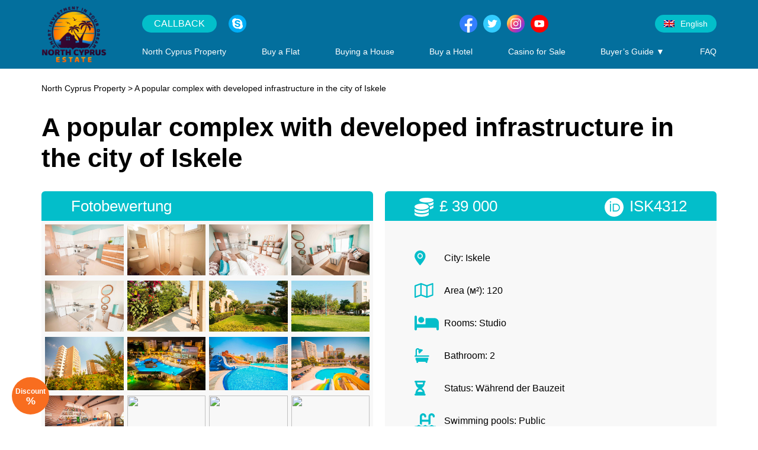

--- FILE ---
content_type: text/html; charset=UTF-8
request_url: https://northcyprus.estate/property/popular-apartments-in-iskele/
body_size: 14088
content:



<!doctype html>
<html lang="ru">

<head>

	<meta charset="utf-8">

	<meta name="viewport" content="width=device-width, initial-scale=1.0">

	<meta name="format-detection" content="telephone=no">
	<meta name="format-detection" content="address=no">

	<meta name='robots' content='index, follow, max-image-preview:large, max-snippet:-1, max-video-preview:-1' />

	<!-- This site is optimized with the Yoast SEO plugin v16.6.1 - https://yoast.com/wordpress/plugins/seo/ -->
	<title>A popular complex with developed infrastructure in the city of Iskele | North Cyprus Estate</title>
	<link rel="canonical" href="https://northcyprus.estate/property/popular-apartments-in-iskele/" />
	<meta property="og:locale" content="en_US" />
	<meta property="og:type" content="article" />
	<meta property="og:title" content="A popular complex with developed infrastructure in the city of Iskele | North Cyprus Estate" />
	<meta property="og:description" content="A popular complex with developed infrastructure in the city of Iskele The most popular complex among foreign tourists on the [&hellip;]" />
	<meta property="og:url" content="https://northcyprus.estate/property/popular-apartments-in-iskele/" />
	<meta property="og:site_name" content="northcyprus.estate" />
	<meta property="article:modified_time" content="2021-07-26T19:57:39+00:00" />
	<meta property="og:image" content="https://northcyprus.estate/wp-content/uploads/2021/07/19.jpg" />
	<meta property="og:image:width" content="1920" />
	<meta property="og:image:height" content="1080" />
	<meta name="twitter:card" content="summary_large_image" />
	<meta name="twitter:label1" content="Est. reading time" />
	<meta name="twitter:data1" content="2 minutes" />
	<script type="application/ld+json" class="yoast-schema-graph">{"@context":"https://schema.org","@graph":[{"@type":"WebSite","@id":"https://northcyprus.estate/#website","url":"https://northcyprus.estate/","name":"northcyprus.estate","description":"\u0415\u0449\u0451 \u043e\u0434\u0438\u043d \u0441\u0430\u0439\u0442 \u043d\u0430 WordPress","potentialAction":[{"@type":"SearchAction","target":{"@type":"EntryPoint","urlTemplate":"https://northcyprus.estate/?s={search_term_string}"},"query-input":"required name=search_term_string"}],"inLanguage":"en-US"},{"@type":"ImageObject","@id":"https://northcyprus.estate/property/popular-apartments-in-iskele/#primaryimage","inLanguage":"en-US","url":"https://northcyprus.estate/wp-content/uploads/2021/07/19.jpg","contentUrl":"https://northcyprus.estate/wp-content/uploads/2021/07/19.jpg","width":1920,"height":1080},{"@type":"WebPage","@id":"https://northcyprus.estate/property/popular-apartments-in-iskele/#webpage","url":"https://northcyprus.estate/property/popular-apartments-in-iskele/","name":"A popular complex with developed infrastructure in the city of Iskele | North Cyprus Estate","isPartOf":{"@id":"https://northcyprus.estate/#website"},"primaryImageOfPage":{"@id":"https://northcyprus.estate/property/popular-apartments-in-iskele/#primaryimage"},"datePublished":"2021-07-13T22:46:19+00:00","dateModified":"2021-07-26T19:57:39+00:00","breadcrumb":{"@id":"https://northcyprus.estate/property/popular-apartments-in-iskele/#breadcrumb"},"inLanguage":"en-US","potentialAction":[{"@type":"ReadAction","target":["https://northcyprus.estate/property/popular-apartments-in-iskele/"]}]},{"@type":"BreadcrumbList","@id":"https://northcyprus.estate/property/popular-apartments-in-iskele/#breadcrumb","itemListElement":[{"@type":"ListItem","position":1,"name":"North Cyprus Property","item":"https://northcyprus.estate/"},{"@type":"ListItem","position":2,"name":"A popular complex with developed infrastructure in the city of Iskele"}]}]}</script>
	<!-- / Yoast SEO plugin. -->


<link rel="alternate" type="application/rss+xml" title="northcyprus.estate &raquo; Feed" href="https://northcyprus.estate/feed/" />
<link rel="alternate" type="application/rss+xml" title="northcyprus.estate &raquo; Comments Feed" href="https://northcyprus.estate/comments/feed/" />
<link rel="alternate" title="oEmbed (JSON)" type="application/json+oembed" href="https://northcyprus.estate/wp-json/oembed/1.0/embed?url=https%3A%2F%2Fnorthcyprus.estate%2Fproperty%2Fpopular-apartments-in-iskele%2F" />
<link rel="alternate" title="oEmbed (XML)" type="text/xml+oembed" href="https://northcyprus.estate/wp-json/oembed/1.0/embed?url=https%3A%2F%2Fnorthcyprus.estate%2Fproperty%2Fpopular-apartments-in-iskele%2F&#038;format=xml" />
<style id='wp-img-auto-sizes-contain-inline-css'>
img:is([sizes=auto i],[sizes^="auto," i]){contain-intrinsic-size:3000px 1500px}
/*# sourceURL=wp-img-auto-sizes-contain-inline-css */
</style>
<style id='wp-emoji-styles-inline-css'>

	img.wp-smiley, img.emoji {
		display: inline !important;
		border: none !important;
		box-shadow: none !important;
		height: 1em !important;
		width: 1em !important;
		margin: 0 0.07em !important;
		vertical-align: -0.1em !important;
		background: none !important;
		padding: 0 !important;
	}
/*# sourceURL=wp-emoji-styles-inline-css */
</style>
<style id='wp-block-library-inline-css'>
:root{--wp-block-synced-color:#7a00df;--wp-block-synced-color--rgb:122,0,223;--wp-bound-block-color:var(--wp-block-synced-color);--wp-editor-canvas-background:#ddd;--wp-admin-theme-color:#007cba;--wp-admin-theme-color--rgb:0,124,186;--wp-admin-theme-color-darker-10:#006ba1;--wp-admin-theme-color-darker-10--rgb:0,107,160.5;--wp-admin-theme-color-darker-20:#005a87;--wp-admin-theme-color-darker-20--rgb:0,90,135;--wp-admin-border-width-focus:2px}@media (min-resolution:192dpi){:root{--wp-admin-border-width-focus:1.5px}}.wp-element-button{cursor:pointer}:root .has-very-light-gray-background-color{background-color:#eee}:root .has-very-dark-gray-background-color{background-color:#313131}:root .has-very-light-gray-color{color:#eee}:root .has-very-dark-gray-color{color:#313131}:root .has-vivid-green-cyan-to-vivid-cyan-blue-gradient-background{background:linear-gradient(135deg,#00d084,#0693e3)}:root .has-purple-crush-gradient-background{background:linear-gradient(135deg,#34e2e4,#4721fb 50%,#ab1dfe)}:root .has-hazy-dawn-gradient-background{background:linear-gradient(135deg,#faaca8,#dad0ec)}:root .has-subdued-olive-gradient-background{background:linear-gradient(135deg,#fafae1,#67a671)}:root .has-atomic-cream-gradient-background{background:linear-gradient(135deg,#fdd79a,#004a59)}:root .has-nightshade-gradient-background{background:linear-gradient(135deg,#330968,#31cdcf)}:root .has-midnight-gradient-background{background:linear-gradient(135deg,#020381,#2874fc)}:root{--wp--preset--font-size--normal:16px;--wp--preset--font-size--huge:42px}.has-regular-font-size{font-size:1em}.has-larger-font-size{font-size:2.625em}.has-normal-font-size{font-size:var(--wp--preset--font-size--normal)}.has-huge-font-size{font-size:var(--wp--preset--font-size--huge)}.has-text-align-center{text-align:center}.has-text-align-left{text-align:left}.has-text-align-right{text-align:right}.has-fit-text{white-space:nowrap!important}#end-resizable-editor-section{display:none}.aligncenter{clear:both}.items-justified-left{justify-content:flex-start}.items-justified-center{justify-content:center}.items-justified-right{justify-content:flex-end}.items-justified-space-between{justify-content:space-between}.screen-reader-text{border:0;clip-path:inset(50%);height:1px;margin:-1px;overflow:hidden;padding:0;position:absolute;width:1px;word-wrap:normal!important}.screen-reader-text:focus{background-color:#ddd;clip-path:none;color:#444;display:block;font-size:1em;height:auto;left:5px;line-height:normal;padding:15px 23px 14px;text-decoration:none;top:5px;width:auto;z-index:100000}html :where(.has-border-color){border-style:solid}html :where([style*=border-top-color]){border-top-style:solid}html :where([style*=border-right-color]){border-right-style:solid}html :where([style*=border-bottom-color]){border-bottom-style:solid}html :where([style*=border-left-color]){border-left-style:solid}html :where([style*=border-width]){border-style:solid}html :where([style*=border-top-width]){border-top-style:solid}html :where([style*=border-right-width]){border-right-style:solid}html :where([style*=border-bottom-width]){border-bottom-style:solid}html :where([style*=border-left-width]){border-left-style:solid}html :where(img[class*=wp-image-]){height:auto;max-width:100%}:where(figure){margin:0 0 1em}html :where(.is-position-sticky){--wp-admin--admin-bar--position-offset:var(--wp-admin--admin-bar--height,0px)}@media screen and (max-width:600px){html :where(.is-position-sticky){--wp-admin--admin-bar--position-offset:0px}}

/*# sourceURL=wp-block-library-inline-css */
</style><style id='wp-block-columns-inline-css'>
.wp-block-columns{box-sizing:border-box;display:flex;flex-wrap:wrap!important}@media (min-width:782px){.wp-block-columns{flex-wrap:nowrap!important}}.wp-block-columns{align-items:normal!important}.wp-block-columns.are-vertically-aligned-top{align-items:flex-start}.wp-block-columns.are-vertically-aligned-center{align-items:center}.wp-block-columns.are-vertically-aligned-bottom{align-items:flex-end}@media (max-width:781px){.wp-block-columns:not(.is-not-stacked-on-mobile)>.wp-block-column{flex-basis:100%!important}}@media (min-width:782px){.wp-block-columns:not(.is-not-stacked-on-mobile)>.wp-block-column{flex-basis:0;flex-grow:1}.wp-block-columns:not(.is-not-stacked-on-mobile)>.wp-block-column[style*=flex-basis]{flex-grow:0}}.wp-block-columns.is-not-stacked-on-mobile{flex-wrap:nowrap!important}.wp-block-columns.is-not-stacked-on-mobile>.wp-block-column{flex-basis:0;flex-grow:1}.wp-block-columns.is-not-stacked-on-mobile>.wp-block-column[style*=flex-basis]{flex-grow:0}:where(.wp-block-columns){margin-bottom:1.75em}:where(.wp-block-columns.has-background){padding:1.25em 2.375em}.wp-block-column{flex-grow:1;min-width:0;overflow-wrap:break-word;word-break:break-word}.wp-block-column.is-vertically-aligned-top{align-self:flex-start}.wp-block-column.is-vertically-aligned-center{align-self:center}.wp-block-column.is-vertically-aligned-bottom{align-self:flex-end}.wp-block-column.is-vertically-aligned-stretch{align-self:stretch}.wp-block-column.is-vertically-aligned-bottom,.wp-block-column.is-vertically-aligned-center,.wp-block-column.is-vertically-aligned-top{width:100%}
/*# sourceURL=https://northcyprus.estate/wp-includes/blocks/columns/style.min.css */
</style>
<style id='global-styles-inline-css'>
:root{--wp--preset--aspect-ratio--square: 1;--wp--preset--aspect-ratio--4-3: 4/3;--wp--preset--aspect-ratio--3-4: 3/4;--wp--preset--aspect-ratio--3-2: 3/2;--wp--preset--aspect-ratio--2-3: 2/3;--wp--preset--aspect-ratio--16-9: 16/9;--wp--preset--aspect-ratio--9-16: 9/16;--wp--preset--color--black: #000000;--wp--preset--color--cyan-bluish-gray: #abb8c3;--wp--preset--color--white: #ffffff;--wp--preset--color--pale-pink: #f78da7;--wp--preset--color--vivid-red: #cf2e2e;--wp--preset--color--luminous-vivid-orange: #ff6900;--wp--preset--color--luminous-vivid-amber: #fcb900;--wp--preset--color--light-green-cyan: #7bdcb5;--wp--preset--color--vivid-green-cyan: #00d084;--wp--preset--color--pale-cyan-blue: #8ed1fc;--wp--preset--color--vivid-cyan-blue: #0693e3;--wp--preset--color--vivid-purple: #9b51e0;--wp--preset--gradient--vivid-cyan-blue-to-vivid-purple: linear-gradient(135deg,rgb(6,147,227) 0%,rgb(155,81,224) 100%);--wp--preset--gradient--light-green-cyan-to-vivid-green-cyan: linear-gradient(135deg,rgb(122,220,180) 0%,rgb(0,208,130) 100%);--wp--preset--gradient--luminous-vivid-amber-to-luminous-vivid-orange: linear-gradient(135deg,rgb(252,185,0) 0%,rgb(255,105,0) 100%);--wp--preset--gradient--luminous-vivid-orange-to-vivid-red: linear-gradient(135deg,rgb(255,105,0) 0%,rgb(207,46,46) 100%);--wp--preset--gradient--very-light-gray-to-cyan-bluish-gray: linear-gradient(135deg,rgb(238,238,238) 0%,rgb(169,184,195) 100%);--wp--preset--gradient--cool-to-warm-spectrum: linear-gradient(135deg,rgb(74,234,220) 0%,rgb(151,120,209) 20%,rgb(207,42,186) 40%,rgb(238,44,130) 60%,rgb(251,105,98) 80%,rgb(254,248,76) 100%);--wp--preset--gradient--blush-light-purple: linear-gradient(135deg,rgb(255,206,236) 0%,rgb(152,150,240) 100%);--wp--preset--gradient--blush-bordeaux: linear-gradient(135deg,rgb(254,205,165) 0%,rgb(254,45,45) 50%,rgb(107,0,62) 100%);--wp--preset--gradient--luminous-dusk: linear-gradient(135deg,rgb(255,203,112) 0%,rgb(199,81,192) 50%,rgb(65,88,208) 100%);--wp--preset--gradient--pale-ocean: linear-gradient(135deg,rgb(255,245,203) 0%,rgb(182,227,212) 50%,rgb(51,167,181) 100%);--wp--preset--gradient--electric-grass: linear-gradient(135deg,rgb(202,248,128) 0%,rgb(113,206,126) 100%);--wp--preset--gradient--midnight: linear-gradient(135deg,rgb(2,3,129) 0%,rgb(40,116,252) 100%);--wp--preset--font-size--small: 13px;--wp--preset--font-size--medium: 20px;--wp--preset--font-size--large: 36px;--wp--preset--font-size--x-large: 42px;--wp--preset--spacing--20: 0.44rem;--wp--preset--spacing--30: 0.67rem;--wp--preset--spacing--40: 1rem;--wp--preset--spacing--50: 1.5rem;--wp--preset--spacing--60: 2.25rem;--wp--preset--spacing--70: 3.38rem;--wp--preset--spacing--80: 5.06rem;--wp--preset--shadow--natural: 6px 6px 9px rgba(0, 0, 0, 0.2);--wp--preset--shadow--deep: 12px 12px 50px rgba(0, 0, 0, 0.4);--wp--preset--shadow--sharp: 6px 6px 0px rgba(0, 0, 0, 0.2);--wp--preset--shadow--outlined: 6px 6px 0px -3px rgb(255, 255, 255), 6px 6px rgb(0, 0, 0);--wp--preset--shadow--crisp: 6px 6px 0px rgb(0, 0, 0);}:where(.is-layout-flex){gap: 0.5em;}:where(.is-layout-grid){gap: 0.5em;}body .is-layout-flex{display: flex;}.is-layout-flex{flex-wrap: wrap;align-items: center;}.is-layout-flex > :is(*, div){margin: 0;}body .is-layout-grid{display: grid;}.is-layout-grid > :is(*, div){margin: 0;}:where(.wp-block-columns.is-layout-flex){gap: 2em;}:where(.wp-block-columns.is-layout-grid){gap: 2em;}:where(.wp-block-post-template.is-layout-flex){gap: 1.25em;}:where(.wp-block-post-template.is-layout-grid){gap: 1.25em;}.has-black-color{color: var(--wp--preset--color--black) !important;}.has-cyan-bluish-gray-color{color: var(--wp--preset--color--cyan-bluish-gray) !important;}.has-white-color{color: var(--wp--preset--color--white) !important;}.has-pale-pink-color{color: var(--wp--preset--color--pale-pink) !important;}.has-vivid-red-color{color: var(--wp--preset--color--vivid-red) !important;}.has-luminous-vivid-orange-color{color: var(--wp--preset--color--luminous-vivid-orange) !important;}.has-luminous-vivid-amber-color{color: var(--wp--preset--color--luminous-vivid-amber) !important;}.has-light-green-cyan-color{color: var(--wp--preset--color--light-green-cyan) !important;}.has-vivid-green-cyan-color{color: var(--wp--preset--color--vivid-green-cyan) !important;}.has-pale-cyan-blue-color{color: var(--wp--preset--color--pale-cyan-blue) !important;}.has-vivid-cyan-blue-color{color: var(--wp--preset--color--vivid-cyan-blue) !important;}.has-vivid-purple-color{color: var(--wp--preset--color--vivid-purple) !important;}.has-black-background-color{background-color: var(--wp--preset--color--black) !important;}.has-cyan-bluish-gray-background-color{background-color: var(--wp--preset--color--cyan-bluish-gray) !important;}.has-white-background-color{background-color: var(--wp--preset--color--white) !important;}.has-pale-pink-background-color{background-color: var(--wp--preset--color--pale-pink) !important;}.has-vivid-red-background-color{background-color: var(--wp--preset--color--vivid-red) !important;}.has-luminous-vivid-orange-background-color{background-color: var(--wp--preset--color--luminous-vivid-orange) !important;}.has-luminous-vivid-amber-background-color{background-color: var(--wp--preset--color--luminous-vivid-amber) !important;}.has-light-green-cyan-background-color{background-color: var(--wp--preset--color--light-green-cyan) !important;}.has-vivid-green-cyan-background-color{background-color: var(--wp--preset--color--vivid-green-cyan) !important;}.has-pale-cyan-blue-background-color{background-color: var(--wp--preset--color--pale-cyan-blue) !important;}.has-vivid-cyan-blue-background-color{background-color: var(--wp--preset--color--vivid-cyan-blue) !important;}.has-vivid-purple-background-color{background-color: var(--wp--preset--color--vivid-purple) !important;}.has-black-border-color{border-color: var(--wp--preset--color--black) !important;}.has-cyan-bluish-gray-border-color{border-color: var(--wp--preset--color--cyan-bluish-gray) !important;}.has-white-border-color{border-color: var(--wp--preset--color--white) !important;}.has-pale-pink-border-color{border-color: var(--wp--preset--color--pale-pink) !important;}.has-vivid-red-border-color{border-color: var(--wp--preset--color--vivid-red) !important;}.has-luminous-vivid-orange-border-color{border-color: var(--wp--preset--color--luminous-vivid-orange) !important;}.has-luminous-vivid-amber-border-color{border-color: var(--wp--preset--color--luminous-vivid-amber) !important;}.has-light-green-cyan-border-color{border-color: var(--wp--preset--color--light-green-cyan) !important;}.has-vivid-green-cyan-border-color{border-color: var(--wp--preset--color--vivid-green-cyan) !important;}.has-pale-cyan-blue-border-color{border-color: var(--wp--preset--color--pale-cyan-blue) !important;}.has-vivid-cyan-blue-border-color{border-color: var(--wp--preset--color--vivid-cyan-blue) !important;}.has-vivid-purple-border-color{border-color: var(--wp--preset--color--vivid-purple) !important;}.has-vivid-cyan-blue-to-vivid-purple-gradient-background{background: var(--wp--preset--gradient--vivid-cyan-blue-to-vivid-purple) !important;}.has-light-green-cyan-to-vivid-green-cyan-gradient-background{background: var(--wp--preset--gradient--light-green-cyan-to-vivid-green-cyan) !important;}.has-luminous-vivid-amber-to-luminous-vivid-orange-gradient-background{background: var(--wp--preset--gradient--luminous-vivid-amber-to-luminous-vivid-orange) !important;}.has-luminous-vivid-orange-to-vivid-red-gradient-background{background: var(--wp--preset--gradient--luminous-vivid-orange-to-vivid-red) !important;}.has-very-light-gray-to-cyan-bluish-gray-gradient-background{background: var(--wp--preset--gradient--very-light-gray-to-cyan-bluish-gray) !important;}.has-cool-to-warm-spectrum-gradient-background{background: var(--wp--preset--gradient--cool-to-warm-spectrum) !important;}.has-blush-light-purple-gradient-background{background: var(--wp--preset--gradient--blush-light-purple) !important;}.has-blush-bordeaux-gradient-background{background: var(--wp--preset--gradient--blush-bordeaux) !important;}.has-luminous-dusk-gradient-background{background: var(--wp--preset--gradient--luminous-dusk) !important;}.has-pale-ocean-gradient-background{background: var(--wp--preset--gradient--pale-ocean) !important;}.has-electric-grass-gradient-background{background: var(--wp--preset--gradient--electric-grass) !important;}.has-midnight-gradient-background{background: var(--wp--preset--gradient--midnight) !important;}.has-small-font-size{font-size: var(--wp--preset--font-size--small) !important;}.has-medium-font-size{font-size: var(--wp--preset--font-size--medium) !important;}.has-large-font-size{font-size: var(--wp--preset--font-size--large) !important;}.has-x-large-font-size{font-size: var(--wp--preset--font-size--x-large) !important;}
:where(.wp-block-columns.is-layout-flex){gap: 2em;}:where(.wp-block-columns.is-layout-grid){gap: 2em;}
/*# sourceURL=global-styles-inline-css */
</style>
<style id='core-block-supports-inline-css'>
.wp-container-core-columns-is-layout-9d6595d7{flex-wrap:nowrap;}
/*# sourceURL=core-block-supports-inline-css */
</style>

<style id='classic-theme-styles-inline-css'>
/*! This file is auto-generated */
.wp-block-button__link{color:#fff;background-color:#32373c;border-radius:9999px;box-shadow:none;text-decoration:none;padding:calc(.667em + 2px) calc(1.333em + 2px);font-size:1.125em}.wp-block-file__button{background:#32373c;color:#fff;text-decoration:none}
/*# sourceURL=/wp-includes/css/classic-themes.min.css */
</style>
<link rel='stylesheet' id='contact-form-7-css' href='https://northcyprus.estate/wp-content/plugins/contact-form-7/includes/css/styles.css?ver=5.4.1' media='all' />
<link rel='stylesheet' id='reset-css' href='https://northcyprus.estate/wp-content/themes/severnyj-kipr/css/reset.css?ver=6.9' media='all' />
<link rel='stylesheet' id='general-css' href='https://northcyprus.estate/wp-content/themes/severnyj-kipr/css/general.css?ver=6.9' media='all' />
<link rel='stylesheet' id='header-footer-css' href='https://northcyprus.estate/wp-content/themes/severnyj-kipr/css/header-footer.css?ver=6.9' media='all' />
<link rel='stylesheet' id='slick-css' href='https://northcyprus.estate/wp-content/themes/severnyj-kipr/slick/slick.css?ver=6.9' media='all' />
<link rel='stylesheet' id='animate-css' href='https://northcyprus.estate/wp-content/themes/severnyj-kipr/css/animate.css?ver=6.9' media='all' />
<link rel='stylesheet' id='fancybox-css' href='https://northcyprus.estate/wp-content/themes/severnyj-kipr/fancybox/source/jquery.fancybox.css?ver=6.9' media='all' />
<link rel='stylesheet' id='page-several-css' href='https://northcyprus.estate/wp-content/themes/severnyj-kipr/css/page-several.css?ver=6.9' media='all' />
<link rel='stylesheet' id='catalog-css' href='https://northcyprus.estate/wp-content/themes/severnyj-kipr/css/page-best-estate.css?ver=6.9' media='all' />
<link rel='stylesheet' id='wp-block-paragraph-css' href='https://northcyprus.estate/wp-includes/blocks/paragraph/style.min.css?ver=6.9' media='all' />
<link rel='stylesheet' id='wp-block-heading-css' href='https://northcyprus.estate/wp-includes/blocks/heading/style.min.css?ver=6.9' media='all' />
<link rel='stylesheet' id='wp-block-list-css' href='https://northcyprus.estate/wp-includes/blocks/list/style.min.css?ver=6.9' media='all' />
<script src="https://northcyprus.estate/wp-content/themes/severnyj-kipr/js/jquery-1.12.4.min.js?ver=6.9" id="jquery1-js"></script>
<script src="https://northcyprus.estate/wp-content/themes/severnyj-kipr/js/myscript.js?ver=6.9" id="myscript-js"></script>
<script src="https://northcyprus.estate/wp-content/themes/severnyj-kipr/slick/slick.min.js?ver=6.9" id="slickJs-js"></script>
<script src="https://northcyprus.estate/wp-content/themes/severnyj-kipr/fancybox/source/jquery.fancybox.pack.js?ver=6.9" id="fancyboxJs-js"></script>
<link rel="https://api.w.org/" href="https://northcyprus.estate/wp-json/" /><link rel="alternate" title="JSON" type="application/json" href="https://northcyprus.estate/wp-json/wp/v2/catalog/167" /><link rel="EditURI" type="application/rsd+xml" title="RSD" href="https://northcyprus.estate/xmlrpc.php?rsd" />
<meta name="generator" content="WordPress 6.9" />
<link rel='shortlink' href='https://northcyprus.estate/?p=167' />
<style>.recentcomments a{display:inline !important;padding:0 !important;margin:0 !important;}</style><link rel="icon" href="https://northcyprus.estate/wp-content/uploads/2021/07/favicon.ico" sizes="32x32" />
<link rel="icon" href="https://northcyprus.estate/wp-content/uploads/2021/07/favicon.ico" sizes="192x192" />
<link rel="apple-touch-icon" href="https://northcyprus.estate/wp-content/uploads/2021/07/favicon.ico" />
<meta name="msapplication-TileImage" content="https://northcyprus.estate/wp-content/uploads/2021/07/favicon.ico" />

	<link rel="alternate" hreflang="en" href=" https://northcyprus.estate/popular-apartments-in-iskele/" />
			<link rel="alternate" hreflang="de" href="https://nordzypern.immobilien/property/beliebte-siedlung-mit-entwickelter-infrastruktur-in-iskele/" />
			<link rel="alternate" hreflang="tr" href="https://kuzeykibris.estate/emlak/iskele-populer-konut-kompleksi/" />
			<link rel="alternate" hreflang="pl" href="https://cyprpolnocny.estate/nieruchomo%C5%9Bci/popularne-osiedle-z-rozwinieta-infrastruktura-w-iskele/" />
			<link rel="alternate" hreflang="sv" href="https://norracypern.estate/property/popular-apartments-in-iskele/" />
			<link rel="alternate" hreflang="no" href="https://nordkypros.estate/property/popular-apartments-in-iskele/" />
			<link rel="alternate" hreflang="ru" href="https://severnyj-kipr.estate/catalog/populyarnyj-kompleks-v-iskele/" />
	
	<script>
		$(document).ready(function() {
			$(".slider-main").slick({
				infinite: true,
				arrows: true,
				dots: true,
				prevArrow: '<div class="slick-prev" aria-label="Previous"></div>',
				nextArrow: '<div class="slick-next" aria-label="Next"></div>',
				variableWidth: false,
				slidesToShow: 1,
				slidesToScroll: 1,
			});

		})
	</script>
	<script>
		$(document).ready(function() {
			$('.fancybox').fancybox({
				prevEffect: 'none',
				nextEffect: 'none',
				helpers: {
					title: {
						type: 'inside',
					},
				},
				afterLoad: function() {
					this.title = 'Фото ' + (this.index + 1) + ' из ' + this.group.length;
				}

			});

		});
	</script>

</head>

<body>

	<header class="header-wrap">
		<div class="wrapper-in">
			<div class="header">
									<a class="header-logo" href="/">
						<img src="https://northcyprus.estate/wp-content/themes/severnyj-kipr/images/logo.png" alt="">
					</a>
				
				<div class="header-cont">
										<div class="header-cont-top">
						<div class="header-call">
							<div class="header-call-order" onclick="show_popup_consult_e1()">
								CALLBACK
							</div>
															<a class="header-call-skype" href="skype:live:.cid.eec9759d2172b8e1?chat">
									<img src="https://northcyprus.estate/wp-content/themes/severnyj-kipr/images/icon/skype.svg" alt="skype">
								</a>
													</div>
						<div class="header-tel">
													</div>

						<div class="header-soc">
															<a href="https://www.facebook.com/NORTH-Cyprus-Estate-106679477769856"><img src="https://northcyprus.estate/wp-content/themes/severnyj-kipr/images/icon/facebook.svg" alt="pic"></a>
															<a href="https://twitter.com/NorthcyprusE"><img src="https://northcyprus.estate/wp-content/themes/severnyj-kipr/images/icon/twitter.svg" alt="pic"></a>
															<a href="https://www.instagram.com/northcyprus.estate/"><img src="https://northcyprus.estate/wp-content/themes/severnyj-kipr/images/icon/instagram.svg" alt="pic"></a>

															<a href="https://www.youtube.com/channel/UCuW4xi7WWvg4oQwYynyRcfg/featured"><img src="https://northcyprus.estate/wp-content/themes/severnyj-kipr/images/icon/youtube.svg" alt="pic"></a>
							
						</div>

						<div class="header-lang">
							<div class="header-lang-curent">
								<a> <img src="https://northcyprus.estate/wp-content/themes/severnyj-kipr/images/flag/en.png" alt="English" title="English"> <span>English</span> </a>
							</div>
							<div class="header-lang-other">
																	<a href="https://nordzypern.immobilien/property/beliebte-siedlung-mit-entwickelter-infrastruktur-in-iskele/"> <img src="https://northcyprus.estate/wp-content/themes/severnyj-kipr/images/flag/de.png" alt="Deutsch" title="Deutsch"> <span>Deutsch</span> </a>
																	<a href="https://kuzeykibris.estate/emlak/iskele-populer-konut-kompleksi/"> <img src="https://northcyprus.estate/wp-content/themes/severnyj-kipr/images/flag/tr.png" alt="Türkçe" title="Türkçe"> <span>Türkçe</span> </a>
																	<a href="https://cyprpolnocny.estate/nieruchomo%C5%9Bci/popularne-osiedle-z-rozwinieta-infrastruktura-w-iskele/"> <img src="https://northcyprus.estate/wp-content/themes/severnyj-kipr/images/flag/pl.png" alt="Polska" title="Polska"> <span>Polska</span> </a>
																	<a href="https://norracypern.estate/property/popular-apartments-in-iskele/"> <img src="https://northcyprus.estate/wp-content/themes/severnyj-kipr/images/flag/sv.png" alt="Svenska" title="Svenska"> <span>Svenska</span> </a>
																	<a href="https://nordkypros.estate/property/popular-apartments-in-iskele/"> <img src="https://northcyprus.estate/wp-content/themes/severnyj-kipr/images/flag/nr.png" alt="Norsk" title="Norsk"> <span>Norsk</span> </a>
																	<a href="https://severnyj-kipr.estate/catalog/populyarnyj-kompleks-v-iskele/"><img src="https://northcyprus.estate/wp-content/themes/severnyj-kipr/images/flag/ru.png" alt="Русский" title="Русский"> <span>Русский</span> </a>
															</div>
						</div>

						<div class="header-menu-icon-wrap">
							<div class="header-menu-icon">
								<div class="header-menu-icon-e e1"></div>
								<div class="header-menu-icon-e e2"></div>
								<div class="header-menu-icon-e e3"></div>
							</div>
						</div>
					</div>
					<div class="header-cont-bot">
						<nav>
														<ul class="header-menu">
								<li><a href="https://northcyprus.estate/" class="header-nav__link">North Cyprus Property</a></li><li><a href="https://northcyprus.estate/apartments-for-sale/" class="header-nav__link">Buy a Flat</a></li><li><a href="https://northcyprus.estate/houses-for-sale/" class="header-nav__link">Buying a House</a></li><li><a href="https://northcyprus.estate/hotels-for-sale/" class="header-nav__link">Buy a Hotel</a></li><li><a href="https://northcyprus.estate/casino-for-sale/" class="header-nav__link">Casino for Sale</a></li>
									<li>
										Buyer’s Guide ▼ 
										<ul>
											<li><a href="https://northcyprus.estate/trnc-info/">North Cyprus INFO</a></li><li><a href="https://northcyprus.estate/inspection-tour/">TRNC Inspection Tours</a></li>
										</ul>
									</li><li><a href="https://northcyprus.estate/faqs/" class="header-nav__link">FAQ</a></li>							</ul>
						</nav>
					</div>
				</div>
			</div>
		</div>
	</header>
<div class="wrapper">

    <div class="wrapper-in">
        <!-- Хлебные крошки -->
        <div class="bread-crumbs"><span><span><a href="https://northcyprus.estate/">North Cyprus Property</a> &gt; <span class="breadcrumb_last" aria-current="page">A popular complex with developed infrastructure in the city of Iskele</span></span></span></div>
        <h1>
            A popular complex with developed infrastructure in the city of Iskele        </h1>

        <div class="estate">
            <div class="estate-foto">
                <div class="estate-foto-top">
                    <div class="estate-foto-top-name">
                        Fotobewertung
                    </div>
                </div>
                <div class="estate-foto-gallery">
                                            <a class="fancybox" rel="gallery" href="https://northcyprus.estate/wp-content/uploads/2021/07/11.jpg"><img src="https://northcyprus.estate/wp-content/uploads/2021/07/11.jpg" /></a>
                                            <a class="fancybox" rel="gallery" href="https://northcyprus.estate/wp-content/uploads/2021/07/10.jpg"><img src="https://northcyprus.estate/wp-content/uploads/2021/07/10.jpg" /></a>
                                            <a class="fancybox" rel="gallery" href="https://northcyprus.estate/wp-content/uploads/2021/07/9.jpg"><img src="https://northcyprus.estate/wp-content/uploads/2021/07/9.jpg" /></a>
                                            <a class="fancybox" rel="gallery" href="https://northcyprus.estate/wp-content/uploads/2021/07/8.jpg"><img src="https://northcyprus.estate/wp-content/uploads/2021/07/8.jpg" /></a>
                                            <a class="fancybox" rel="gallery" href="https://northcyprus.estate/wp-content/uploads/2021/07/7.jpg"><img src="https://northcyprus.estate/wp-content/uploads/2021/07/7.jpg" /></a>
                                            <a class="fancybox" rel="gallery" href="https://northcyprus.estate/wp-content/uploads/2021/07/6.jpg"><img src="https://northcyprus.estate/wp-content/uploads/2021/07/6.jpg" /></a>
                                            <a class="fancybox" rel="gallery" href="https://northcyprus.estate/wp-content/uploads/2021/07/5.jpg"><img src="https://northcyprus.estate/wp-content/uploads/2021/07/5.jpg" /></a>
                                            <a class="fancybox" rel="gallery" href="https://northcyprus.estate/wp-content/uploads/2021/07/4.jpg"><img src="https://northcyprus.estate/wp-content/uploads/2021/07/4.jpg" /></a>
                                            <a class="fancybox" rel="gallery" href="https://northcyprus.estate/wp-content/uploads/2021/07/3.jpg"><img src="https://northcyprus.estate/wp-content/uploads/2021/07/3.jpg" /></a>
                                            <a class="fancybox" rel="gallery" href="https://northcyprus.estate/wp-content/uploads/2021/07/2.jpg"><img src="https://northcyprus.estate/wp-content/uploads/2021/07/2.jpg" /></a>
                                            <a class="fancybox" rel="gallery" href="https://northcyprus.estate/wp-content/uploads/2021/07/1.jpg"><img src="https://northcyprus.estate/wp-content/uploads/2021/07/1.jpg" /></a>
                                            <a class="fancybox" rel="gallery" href="https://northcyprus.estate/wp-content/uploads/2021/07/19.jpg"><img src="https://northcyprus.estate/wp-content/uploads/2021/07/19.jpg" /></a>
                                            <a class="fancybox" rel="gallery" href="https://northcyprus.estate/wp-content/uploads/2021/07/18.jpg"><img src="https://northcyprus.estate/wp-content/uploads/2021/07/18.jpg" /></a>
                                            <a class="fancybox" rel="gallery" href="https://northcyprus.estate/wp-content/uploads/2021/07/17.jpg"><img src="https://northcyprus.estate/wp-content/uploads/2021/07/17.jpg" /></a>
                                            <a class="fancybox" rel="gallery" href="https://northcyprus.estate/wp-content/uploads/2021/07/16.jpg"><img src="https://northcyprus.estate/wp-content/uploads/2021/07/16.jpg" /></a>
                                            <a class="fancybox" rel="gallery" href="https://northcyprus.estate/wp-content/uploads/2021/07/15.jpg"><img src="https://northcyprus.estate/wp-content/uploads/2021/07/15.jpg" /></a>
                                            <a class="fancybox" rel="gallery" href="https://northcyprus.estate/wp-content/uploads/2021/07/13.jpg"><img src="https://northcyprus.estate/wp-content/uploads/2021/07/13.jpg" /></a>
                                            <a class="fancybox" rel="gallery" href="https://northcyprus.estate/wp-content/uploads/2021/07/12.jpg"><img src="https://northcyprus.estate/wp-content/uploads/2021/07/12.jpg" /></a>
                                            <a class="fancybox" rel="gallery" href="https://northcyprus.estate/wp-content/uploads/2021/07/14.jpg"><img src="https://northcyprus.estate/wp-content/uploads/2021/07/14.jpg" /></a>
                                    </div>
            </div>
            <div class="estate-desc">
                <div class="estate-desc-top">
                    <div class="estate-desc-top-e">
                        <div class="estate-desc-top-e-pic-wrap">
                            <img src="https://northcyprus.estate/wp-content/themes/severnyj-kipr/images/icon/money.svg" alt="pic">
                        </div>
                        <div class="estate-desc-top-e-name">
                            £ 39 000                        </div>
                    </div>
                    <div class="estate-desc-top-e">
                        <div class="estate-desc-top-e-pic-wrap">
                            <img src="https://northcyprus.estate/wp-content/themes/severnyj-kipr/images/icon/id.svg" alt="pic">
                        </div>
                        <div class="estate-desc-top-e-name">
                            ISK4312                        </div>
                    </div>
                </div>
                <div class="estate-desc-info">
                    <div class="estate-desc-info-e">
                        <div class="estate-desc-info-e-pic-wrap">
                            <img src="https://northcyprus.estate/wp-content/themes/severnyj-kipr/images/icon/address.svg" alt="pic">
                        </div>
                        <div class="estate-desc-info-e-name">
                            City: Iskele                        </div>
                    </div>

                    <div class="estate-desc-info-e">
                        <div class="estate-desc-info-e-pic-wrap">
                            <img src="https://northcyprus.estate/wp-content/themes/severnyj-kipr/images/icon/area.svg" alt="pic">
                        </div>
                        <div class="estate-desc-info-e-name">
                            Area (м²): 120                        </div>
                    </div>

                    <div class="estate-desc-info-e">
                        <div class="estate-desc-info-e-pic-wrap">
                            <img src="https://northcyprus.estate/wp-content/themes/severnyj-kipr/images/icon/bedroom.svg" alt="pic">
                        </div>
                        <div class="estate-desc-info-e-name">
                            Rooms: Studio                        </div>
                    </div>

                    <div class="estate-desc-info-e">
                        <div class="estate-desc-info-e-pic-wrap">
                            <img src="https://northcyprus.estate/wp-content/themes/severnyj-kipr/images/icon/bathroom.svg" alt="pic">
                        </div>
                        <div class="estate-desc-info-e-name">
                            Bathroom: 2                        </div>
                    </div>

                    <div class="estate-desc-info-e">
                        <div class="estate-desc-info-e-pic-wrap">
                            <img src="https://northcyprus.estate/wp-content/themes/severnyj-kipr/images/icon/status.svg" alt="pic">
                        </div>
                        <div class="estate-desc-info-e-name">
                            Status: Während der Bauzeit                        </div>
                    </div>

                    <div class="estate-desc-info-e">
                        <div class="estate-desc-info-e-pic-wrap">
                            <img src="https://northcyprus.estate/wp-content/themes/severnyj-kipr/images/icon/pool.svg" alt="pic">
                        </div>
                        <div class="estate-desc-info-e-name">
                            Swimming pools: Public                        </div>
                    </div>

                    <div class="estate-desc-info-e">
                        <div class="estate-desc-info-e-pic-wrap">
                            <img src="https://northcyprus.estate/wp-content/themes/severnyj-kipr/images/icon/airport.svg" alt="pic">
                        </div>
                        <div class="estate-desc-info-e-name">
                            Airport: 50                        </div>
                    </div>

                    <div class="estate-desc-info-e">
                        <div class="estate-desc-info-e-pic-wrap">
                            <img src="https://northcyprus.estate/wp-content/themes/severnyj-kipr/images/icon/sea.svg" alt="pic">
                        </div>
                        <div class="estate-desc-info-e-name">
                            Sea: 0,3                        </div>
                    </div>
                </div>

                <div class="estate-desc-but-wrap">
                    <div class="estate-desc-but but" onclick="show_popup_consult_e1()">GET A DISCOUNT</div>
                </div>
            </div>

        </div>


        
<p>A popular complex with developed infrastructure in the city of Iskele</p>



<p>The most popular complex among foreign tourists on the east coast of Northern Cyprus in the town of Iskele. The complex is located 500 metres from the sea and provides its residents with a free shuttle service to the most popular sandy beach “LONG BEACH”, located 2 km away. The territory of the residential complex is decorated in a general and unique style of landscape design in which non-standard architectural solutions and a large number of green spaces are used, which provides an attractive exterior and additional recreation areas in which you can hide from the hot sun in the daytime. There is always somewhere to hide from the bright sun.</p>



<p></p>



<div class="wp-block-columns is-layout-flex wp-container-core-columns-is-layout-9d6595d7 wp-block-columns-is-layout-flex">
<div class="wp-block-column is-layout-flow wp-block-column-is-layout-flow">
<h2 class="wp-block-heading">Exterior</h2>



<ul class="wp-block-list"><li>Indoor pool</li><li>Open-air amphitheatre (for showing films in the summer)</li><li>5 pools (including the heated indoor pool)</li><li>Tennis court</li><li>Sports grounds</li><li>Jacuzzi, hammam</li><li>Restaurant</li><li>Hairdressers and beauty salons</li><li>Mini-golf</li><li>Gym and fitness club</li><li>Spa</li><li>Internet cafe</li><li>Children’s playground</li><li>BBQ and picnic area</li><li>Spare generator for public areas</li><li>After-sales and rental services</li></ul>
</div>



<div class="wp-block-column is-layout-flow wp-block-column-is-layout-flow">
<h2 class="wp-block-heading">Interior</h2>



<p>Types of flat:</p>



<ul class="wp-block-list"><li>Studio</li><li>1+1</li><li>2+1</li><li>3+1</li><li>Penthouse<sup>.&nbsp;</sup></li></ul>



<p>The layout of the flats is carefully thought out. Each flat offers a magnificent view of the sea or the complex. The flats are designed by renowned architects and built using advanced construction methods and high standards of workmanship.</p>



<p>A 5 year construction guarantee, reinforced concrete frame, waterproofing and roof insulation, 2 elevators per building.</p>



<ul class="wp-block-list"><li>Kitchen:<ul><li>Work surface</li><li>Kitchen cupboards</li><li>Stainless steel sink</li><li>Ceramic kitchen apron</li><li>All plumbing (faucets, pipes, pumps)</li></ul></li><li>Bathroom:<ul><li>Toilet</li><li>Sink and mirror</li><li>Shower</li><li>Flooring and walls: ceramic tiles</li></ul></li></ul>
</div>
</div>

    </div>

</div>


<footer class="footer-wrap">
	<div class="footer-top-wrap">
		<div class="wrapper-in">
			<div class="footer-top">
				<div class="footer-top-left">
					<a class="footer-logo" href="/">
						<img src="https://northcyprus.estate/wp-content/themes/severnyj-kipr/images/logo.png" alt="pic">
					</a>
					<nav>
												<ul class="footer-menu">
							<li><a href="https://northcyprus.estate/blog/" class="header-nav__link">Blog</a></li><li><a href="https://northcyprus.estate/about-company/" class="header-nav__link">About</a></li><li><a href="https://northcyprus.estate/contact/" class="header-nav__link">Contact</a></li><li><a href="https://northcyprus.estate/sitemap/" class="header-nav__link">Sitemap</a></li>						</ul>
					</nav>
				</div>
				<div class="footer-top-right">

					<div class="footer-contacts">
						<div class="footer-contacts-title">
							Contact information
						</div>
													<div class="footer-contacts-address">
								<img src="https://northcyprus.estate/wp-content/themes/severnyj-kipr/images/icon/address-grey.svg" alt="pic">
								<span>Kyrenia (Girne) TRNC</span>
							</div>
													<div class="footer-contacts-email">
								<img src="https://northcyprus.estate/wp-content/themes/severnyj-kipr/images/icon/email-grey.svg" alt="pic">
								<a href="mailto:info@northcyprus.estate">info@northcyprus.estate</a>
							</div>
													<div class="footer-contacts-skype">
								<img src="https://northcyprus.estate/wp-content/themes/severnyj-kipr/images/icon/skype-grey.svg" alt="pic">
								<a href="skype:live:.cid.eec9759d2172b8e1?chat">Skype Chat</a>
							</div>
												<div class="footer-contacts-soc">
															<a href="https://www.facebook.com/NORTH-Cyprus-Estate-106679477769856"><img src="https://northcyprus.estate/wp-content/themes/severnyj-kipr/images/icon/facebook.svg" alt="pic"></a>
															<a href="https://twitter.com/NorthcyprusE"><img src="https://northcyprus.estate/wp-content/themes/severnyj-kipr/images/icon/twitter.svg" alt="pic"></a>
															<a href="https://www.instagram.com/northcyprus.estate/"><img src="https://northcyprus.estate/wp-content/themes/severnyj-kipr/images/icon/instagram.svg" alt="pic"></a>

															<a href="https://www.youtube.com/channel/UCuW4xi7WWvg4oQwYynyRcfg/featured"><img src="https://northcyprus.estate/wp-content/themes/severnyj-kipr/images/icon/youtube.svg" alt="pic"></a>
													</div>
					</div>
				</div>


			</div>
		</div>
	</div>
	<div class="footer-bot-wrap">
		<div class="wrapper-in">
			<div class="footer-bot">
				<div class="footer-text">
					Partial or full use of the site materials is allowed only on condition of a link and / or a direct hyperlink open for search engines to the direct address of the material on the site. Use includes any reproduction, publication, copying, reprinting, distribution, translation and broadcasting.
				</div>
				<div class="footer-copyright">
					Copyright © 2026 NorthCyprus.Estate
				</div>
			</div>
		</div>
	</div>
</footer>

<div class="pic-discount-percent" onclick="show_popup_consult_e3()" alt="Discount">Discount<br><span>%</span></div>

<div id="scroll-to-top">
	&#x25b2;
</div>

<div class="popup-consult-wrap e1">

	<div class="popup-consult">
		<div class="popup-consult-cont">
			<div class="popup-consult-close" onclick="hide_popup_consult()">X</div>
			<div class="popup-consult-cont-title">
				GET AN INDIVIDUAL OFFER
				<span class="mark">ON PROPERTY IN NORTHERN CYPRUS</span>
			</div>
			<div class="popup-consult-cont-subtitle">
				Fill in the form and get a free consultation with our expert
			</div>
			<div role="form" class="wpcf7" id="wpcf7-f247-o1" lang="ru-RU" dir="ltr">
<div class="screen-reader-response"><p role="status" aria-live="polite" aria-atomic="true"></p> <ul></ul></div>
<form action="/property/popular-apartments-in-iskele/#wpcf7-f247-o1" method="post" class="wpcf7-form init" novalidate="novalidate" data-status="init">
<div style="display: none;">
<input type="hidden" name="_wpcf7" value="247" />
<input type="hidden" name="_wpcf7_version" value="5.4.1" />
<input type="hidden" name="_wpcf7_locale" value="ru_RU" />
<input type="hidden" name="_wpcf7_unit_tag" value="wpcf7-f247-o1" />
<input type="hidden" name="_wpcf7_container_post" value="0" />
<input type="hidden" name="_wpcf7_posted_data_hash" value="" />
</div>
<div class="popup-consult-cont-form-field">
<p><span class="wpcf7-form-control-wrap userName"><input type="text" name="userName" value="" size="40" class="wpcf7-form-control wpcf7-text wpcf7-validates-as-required" aria-required="true" aria-invalid="false" placeholder="Name*" /></span>
				</p></div>
<div class="popup-consult-cont-form-field">
<p><span class="wpcf7-form-control-wrap phone"><input type="tel" name="phone" value="" size="40" class="wpcf7-form-control wpcf7-text wpcf7-tel wpcf7-validates-as-required wpcf7-validates-as-tel" aria-required="true" aria-invalid="false" placeholder="Telephone number*" /></span>
				</p></div>
<div class="popup-consult-cont-form-field">
<p><span class="wpcf7-form-control-wrap email"><input type="email" name="email" value="" size="40" class="wpcf7-form-control wpcf7-text wpcf7-email wpcf7-validates-as-required wpcf7-validates-as-email" aria-required="true" aria-invalid="false" placeholder="E-mail*" /></span>
				</p></div>
<div class="popup-consult-cont-form-but-wrap">
<p><input type="submit" value="KOSTENLOSE BERATUNG" class="wpcf7-form-control wpcf7-submit popup-consult-cont-form-but but" />
				</p></div>
<div class="wpcf7-response-output" aria-hidden="true"></div></form></div>		</div>
	</div>
</div>

<div class="popup-consult-wrap e2">

	<div class="popup-consult">
		<div class="popup-consult-cont">
			<div class="popup-consult-close" onclick="hide_popup_consult()">X</div>
			<div class="popup-consult-cont-title">
				BEWERBUNG FÜR EINEN ÜBERBLICK BESUCH IN
				<span class="mark">NORDZYPERN IMMOBILIEN</span>
			</div>
			<div role="form" class="wpcf7" id="wpcf7-f248-o2" lang="ru-RU" dir="ltr">
<div class="screen-reader-response"><p role="status" aria-live="polite" aria-atomic="true"></p> <ul></ul></div>
<form action="/property/popular-apartments-in-iskele/#wpcf7-f248-o2" method="post" class="wpcf7-form init" novalidate="novalidate" data-status="init">
<div style="display: none;">
<input type="hidden" name="_wpcf7" value="248" />
<input type="hidden" name="_wpcf7_version" value="5.4.1" />
<input type="hidden" name="_wpcf7_locale" value="ru_RU" />
<input type="hidden" name="_wpcf7_unit_tag" value="wpcf7-f248-o2" />
<input type="hidden" name="_wpcf7_container_post" value="0" />
<input type="hidden" name="_wpcf7_posted_data_hash" value="" />
</div>
<div class="popup-consult-cont-form-field">
<p><span class="wpcf7-form-control-wrap userName"><input type="text" name="userName" value="" size="40" class="wpcf7-form-control wpcf7-text wpcf7-validates-as-required" aria-required="true" aria-invalid="false" placeholder="Name*" /></span>
                </p></div>
<div class="popup-consult-cont-form-field">
<p><span class="wpcf7-form-control-wrap phone"><input type="tel" name="phone" value="" size="40" class="wpcf7-form-control wpcf7-text wpcf7-tel wpcf7-validates-as-required wpcf7-validates-as-tel" aria-required="true" aria-invalid="false" placeholder="Telephone number*" /></span>
                </p></div>
<div class="popup-consult-cont-form-field">
<p><span class="wpcf7-form-control-wrap email-460"><input type="email" name="email-460" value="" size="40" class="wpcf7-form-control wpcf7-text wpcf7-email wpcf7-validates-as-required wpcf7-validates-as-email" aria-required="true" aria-invalid="false" placeholder="E-mail*" /></span>
                </p></div>
<div class="popup-consult-cont-form-field">
<div class="popup-consult-cont-form-field-half">
                        <span class="wpcf7-form-control-wrap date_start"><input type="date" name="date_start" value="" class="wpcf7-form-control wpcf7-date wpcf7-validates-as-date" aria-invalid="false" placeholder="Start date" /></span></p>
</div>
<div class="popup-consult-cont-form-field-half">
                        <span class="wpcf7-form-control-wrap date_end"><input type="date" name="date_end" value="" class="wpcf7-form-control wpcf7-date wpcf7-validates-as-date" aria-invalid="false" placeholder="End date" /></span>
                    </div>
</div>
<div class="popup-consult-cont-form-field">
                    <span class="wpcf7-form-control-wrap city"><input type="text" name="city" value="" size="40" class="wpcf7-form-control wpcf7-text wpcf7-validates-as-required" aria-required="true" aria-invalid="false" placeholder="City of departure" /></span>
                </div>
<div class="popup-consult-cont-form-field">
<div class="popup-consult-cont-form-field-half">
                        <span class="wpcf7-form-control-wrap money_1"><input type="text" name="money_1" value="" size="40" class="wpcf7-form-control wpcf7-text wpcf7-validates-as-required" aria-required="true" aria-invalid="false" placeholder="Budget starting from:" /></span>
                    </div>
<div class="popup-consult-cont-form-field-half">
                        <span class="wpcf7-form-control-wrap money_2"><input type="text" name="money_2" value="" size="40" class="wpcf7-form-control wpcf7-text wpcf7-validates-as-required" aria-required="true" aria-invalid="false" placeholder="Budget up to:" /></span>
                    </div>
</div>
<div class="popup-consult-cont-form-but-wrap">
                    <input type="submit" value="BOOK A FREE TOUR" class="wpcf7-form-control wpcf7-submit popup-consult-cont-form-but but" />
                </div>
<div class="wpcf7-response-output" aria-hidden="true"></div></form></div>		</div>
	</div>
</div>



<script type="speculationrules">
{"prefetch":[{"source":"document","where":{"and":[{"href_matches":"/*"},{"not":{"href_matches":["/wp-*.php","/wp-admin/*","/wp-content/uploads/*","/wp-content/*","/wp-content/plugins/*","/wp-content/themes/severnyj-kipr/*","/*\\?(.+)"]}},{"not":{"selector_matches":"a[rel~=\"nofollow\"]"}},{"not":{"selector_matches":".no-prefetch, .no-prefetch a"}}]},"eagerness":"conservative"}]}
</script>
<script src="https://northcyprus.estate/wp-includes/js/dist/vendor/wp-polyfill.min.js?ver=3.15.0" id="wp-polyfill-js"></script>
<script id="contact-form-7-js-extra">
var wpcf7 = {"api":{"root":"https://northcyprus.estate/wp-json/","namespace":"contact-form-7/v1"}};
//# sourceURL=contact-form-7-js-extra
</script>
<script src="https://northcyprus.estate/wp-content/plugins/contact-form-7/includes/js/index.js?ver=5.4.1" id="contact-form-7-js"></script>
<script id="wp-emoji-settings" type="application/json">
{"baseUrl":"https://s.w.org/images/core/emoji/17.0.2/72x72/","ext":".png","svgUrl":"https://s.w.org/images/core/emoji/17.0.2/svg/","svgExt":".svg","source":{"concatemoji":"https://northcyprus.estate/wp-includes/js/wp-emoji-release.min.js?ver=6.9"}}
</script>
<script type="module">
/*! This file is auto-generated */
const a=JSON.parse(document.getElementById("wp-emoji-settings").textContent),o=(window._wpemojiSettings=a,"wpEmojiSettingsSupports"),s=["flag","emoji"];function i(e){try{var t={supportTests:e,timestamp:(new Date).valueOf()};sessionStorage.setItem(o,JSON.stringify(t))}catch(e){}}function c(e,t,n){e.clearRect(0,0,e.canvas.width,e.canvas.height),e.fillText(t,0,0);t=new Uint32Array(e.getImageData(0,0,e.canvas.width,e.canvas.height).data);e.clearRect(0,0,e.canvas.width,e.canvas.height),e.fillText(n,0,0);const a=new Uint32Array(e.getImageData(0,0,e.canvas.width,e.canvas.height).data);return t.every((e,t)=>e===a[t])}function p(e,t){e.clearRect(0,0,e.canvas.width,e.canvas.height),e.fillText(t,0,0);var n=e.getImageData(16,16,1,1);for(let e=0;e<n.data.length;e++)if(0!==n.data[e])return!1;return!0}function u(e,t,n,a){switch(t){case"flag":return n(e,"\ud83c\udff3\ufe0f\u200d\u26a7\ufe0f","\ud83c\udff3\ufe0f\u200b\u26a7\ufe0f")?!1:!n(e,"\ud83c\udde8\ud83c\uddf6","\ud83c\udde8\u200b\ud83c\uddf6")&&!n(e,"\ud83c\udff4\udb40\udc67\udb40\udc62\udb40\udc65\udb40\udc6e\udb40\udc67\udb40\udc7f","\ud83c\udff4\u200b\udb40\udc67\u200b\udb40\udc62\u200b\udb40\udc65\u200b\udb40\udc6e\u200b\udb40\udc67\u200b\udb40\udc7f");case"emoji":return!a(e,"\ud83e\u1fac8")}return!1}function f(e,t,n,a){let r;const o=(r="undefined"!=typeof WorkerGlobalScope&&self instanceof WorkerGlobalScope?new OffscreenCanvas(300,150):document.createElement("canvas")).getContext("2d",{willReadFrequently:!0}),s=(o.textBaseline="top",o.font="600 32px Arial",{});return e.forEach(e=>{s[e]=t(o,e,n,a)}),s}function r(e){var t=document.createElement("script");t.src=e,t.defer=!0,document.head.appendChild(t)}a.supports={everything:!0,everythingExceptFlag:!0},new Promise(t=>{let n=function(){try{var e=JSON.parse(sessionStorage.getItem(o));if("object"==typeof e&&"number"==typeof e.timestamp&&(new Date).valueOf()<e.timestamp+604800&&"object"==typeof e.supportTests)return e.supportTests}catch(e){}return null}();if(!n){if("undefined"!=typeof Worker&&"undefined"!=typeof OffscreenCanvas&&"undefined"!=typeof URL&&URL.createObjectURL&&"undefined"!=typeof Blob)try{var e="postMessage("+f.toString()+"("+[JSON.stringify(s),u.toString(),c.toString(),p.toString()].join(",")+"));",a=new Blob([e],{type:"text/javascript"});const r=new Worker(URL.createObjectURL(a),{name:"wpTestEmojiSupports"});return void(r.onmessage=e=>{i(n=e.data),r.terminate(),t(n)})}catch(e){}i(n=f(s,u,c,p))}t(n)}).then(e=>{for(const n in e)a.supports[n]=e[n],a.supports.everything=a.supports.everything&&a.supports[n],"flag"!==n&&(a.supports.everythingExceptFlag=a.supports.everythingExceptFlag&&a.supports[n]);var t;a.supports.everythingExceptFlag=a.supports.everythingExceptFlag&&!a.supports.flag,a.supports.everything||((t=a.source||{}).concatemoji?r(t.concatemoji):t.wpemoji&&t.twemoji&&(r(t.twemoji),r(t.wpemoji)))});
//# sourceURL=https://northcyprus.estate/wp-includes/js/wp-emoji-loader.min.js
</script>

<script src="https://northcyprus.estate/wp-content/themes/severnyj-kipr/js/wow.js"></script>
<script>
	new WOW().init();
</script>
</body>

</html>

--- FILE ---
content_type: text/css
request_url: https://northcyprus.estate/wp-content/themes/severnyj-kipr/css/reset.css?ver=6.9
body_size: 385
content:
*{margin:0; padding:0; border:0; outline:0;word-wrap: break-word;}
:focus {outline: 0;}
ol, ul, li {list-style:none;}
table {border-collapse:separate; border-spacing:0; table-layout: auto;}
td {vertical-align:top; text-align:left; font-weight:normal;}
th {vertical-align:top; text-align:left; font-weight:bold;}
caption {caption-side:top; text-align:center; font-weight: bold;}
a {cursor:pointer; color:inherit; text-decoration: none;}
h1, h2, h3, h4, h5, h6 {font-weight: 600;font-size:inherit;margin: 30px auto;line-height: 1.2;}
h1:first-child, h2:first-child, h3:first-child, h4:first-child, h5:first-child, h6:first-child {margin-top: 0;}
b, strong {font-weight:bold;}
i, em {font-style:italic;}
button {cursor:pointer;}
img {vertical-align:bottom;max-width:100%;}
label {cursor:pointer;}
main, header, footer, aside, section, article, nav, address, figure, figcaption, hgroup, canvas {display:block}
mark, time {display:inline;}

*::-webkit-input-placeholder {color:#000;}
*::-moz-placeholder {color:#000;}
*:-ms-input-placeholder {color:#000;}
*::-ms-input-placeholder {color:#000;}

*:focus::-webkit-input-placeholder {color:transparent !important}
*:focus::-moz-placeholder          {color:transparent !important}
*:focus:-ms-input-placeholder      {color:transparent !important}
*:focus::-ms-input-placeholder      {color:transparent !important}

input,textarea,button,select {font-family:inherit;font-size:inherit; color:inherit;background:transparent;}


/*==========================================================*/

h1 {
    font-size: 44px;
}

h2 {
    font-size: 34px;
}

h3 {
    font-size: 32px;
}

h4 {
    font-size: 30px;
}

h5 {
    font-size: 28px;
}

h6 {
    font-size: 26px;
}

@media only screen and (max-width: 1023px) {
    h1 {
        font-size: 36px;
    }

    h2 {
        font-size: 32px;
    }

    h3 {
        font-size: 30px;
    }

    h4 {
        font-size: 28px;
    }

    h5 {
        font-size: 26px;
    }

    h6 {
        font-size: 24px;
    }
}

@media only screen and (max-width: 799px) {
    h1 {
        font-size: 34px;
    }

    h2 {
        font-size: 30px;
    }

    h3 {
        font-size: 28px;
    }

    h4 {
        font-size: 24px;
    }

    h5 {
        font-size: 24px;
    }

    h6 {
        font-size: 22px;
    }
}

@media only screen and (max-width: 599px) {
    h1 {
        font-size: 28px;
    }

    h2 {
        font-size: 24px;
    }

    h3 {
        font-size: 22px;
    }

    h4 {
        font-size: 20px;
    }

    h5 {
        font-size: 18px;
    }

    h6 {
        font-size: 16px;
    }
}

p {
    margin-top: 20px;
    margin-bottom: 20px;
}

p:first-child {
    margin-top: 0;
}

p:last-child {
    margin-bottom: 0;
}

ul {
    margin: 20px 0 20px 20px;
}

ul > li {
    list-style: disc outside;
    margin-bottom: 5px;
    position: relative;
}

ol {
    margin: 20px 0 20px 30px;
}

ol > li {
    list-style: decimal outside;
    margin-bottom: 5px;
    position: relative;
}

--- FILE ---
content_type: text/css
request_url: https://northcyprus.estate/wp-content/themes/severnyj-kipr/css/general.css?ver=6.9
body_size: 1320
content:
body {
    font-family: 'Montserrat', arial, sans-serif;
    font-weight: normal;
    font-style: normal;
    font-size: 16px;
    line-height: 1.4;
    color: #000;
    min-width: 320px;
}

.wrapper {
    padding-top: 140px;
}

.wrapper-in {
    margin: 0 auto;
    width: 1170px;
    min-width: 320px;
    padding: 0 15px;
    box-sizing: border-box;
}

@media only screen and (max-width: 1199px) {

    .wrapper {
        padding-top: 110px;
    }

    .wrapper-in {
        width: 1024px;
        padding: 0 10px;
    }
}

@media only screen and (max-width: 1023px) {
    .wrapper-in {
        width: 800px;
    }
}

@media only screen and (max-width: 799px) {
    .wrapper-in {
        width: 600px;
    }
}

@media only screen and (max-width: 599px) {

    .wrapper {
        padding-top: 95px;
    }

    .wrapper-in {
        width: 375px;
    }
}

@media only screen and (max-width: 374px) {

    .wrapper-in {
        width: auto;
    }
}

/*==================================================================================*/

.but {
    display: inline-block;
    background: #03beca;
    border-radius: 100px;
    color: #fff;
    text-align: center;
    cursor: pointer;
    text-transform: uppercase;
    padding: 20px 40px;
    line-height: 1.2;
    font-weight: 500;
}


.but:hover {
    background: #EC791F;
}

@media only screen and (max-width: 599px) {
    .but {
        font-size: 14px;
        padding: 15px 30px;
    }
}

/*=========================================================*/

.popup-consult-wrap {
    position: fixed;
    z-index: 1001;
    left: 0;
    right:0;
    top: 0;
    bottom: 0;
    background: rgba(0,0,0,0.7);
    color: #fff;
    display: none;
}

.popup-consult-close {
    position: absolute;
    z-index: 3;
    top: 10px;
    right: 10px;
    font-size: 30px;
    font-weight: 600;
    cursor: pointer;
    line-height: 1;
    padding: 0 5px;
}

.popup-consult-close:hover {
    color: #f00;
}

.popup-consult {
    position: absolute;
    top: 0;
    bottom:0;
    left:0;
    right:0;
    padding: 20px;
    overflow: auto;
    display: flex;
    justify-content: center;
    align-items: center;
}

.popup-consult-cont {
    width: 100%;
    max-width: 500px;
    padding: 50px 10px 60px;
    margin: 0 auto;
    background-repeat: no-repeat;
    background-position: center;
    background-size: cover;
    text-align: center;
    border: 5px solid rgba(255,255,255,0.5);
    box-sizing: border-box;
}

.popup-consult-wrap.e1 .popup-consult-cont {
    background-image: url(../images/popup-consult/fon-e1.jpg);
}

.popup-consult-wrap.e2 .popup-consult-cont {
    background-image: url(../images/popup-consult/fon-e2.jpg);
}

.popup-consult-wrap.e3 .popup-consult-cont {
    background-image: url(../images/popup-consult/fon-e3.jpg);
}

.popup-consult-cont-title {
    font-size: 25px;
    font-weight: 600;
    text-transform: uppercase;
    margin-bottom: 10px;
}

.popup-consult-cont-title .mark {
    color: #ff0;
}

.popup-consult-cont-title .mark-discount {
    color: #ff9900;
}

.popup-consult-cont-subtitle{
    margin-bottom: 30px;
}

.popup-consult-cont-form {
    max-width: 350px;
    margin: 30px auto 0;
    line-height: 1;
    color: #000;
}

.popup-consult-cont-form-field {
    display: flex;
    justify-content: center;
    max-width: 344px;
    margin: 0 auto 15px;
}

.popup-consult-cont-form-field-half {
    width: calc(50% - 5px);
    margin: 0 auto;
}

.popup-consult-cont-form-field-half input{
   max-width: 170px;
}

.popup-consult-cont-form-field input{
    display: block;
    width: 100%;
    height: 40px;
    padding: 0 10px;
    box-sizing: border-box;
    background: #fff;
    font-size: 14px;
    color: #000;
}

.popup-consult-cont-form-but-wrap {
    text-align: center;
}

.popup-consult-cont-form-but {
    box-sizing: border-box;
    padding: 15px 30px;
    margin: 25px auto 0;
    font-size: 14px;
    position: relative;
    display: block;
}

@media only screen and (max-width: 799px), (max-height: 700px) {

    .popup-consult-close {
        position: absolute;
        z-index: 3;
        top: 0;
        right: 0;
        font-size: 30px;
        font-weight: 600;
        cursor: pointer;
        line-height: 1;
        padding: 0 5px;
    }

    .popup-consult {
        display: block;
        padding: 40px 10px 20px;
    }
}

@media only screen and (max-width: 374px) {
    .popup-consult-cont-title {
        font-size: 22px;
    }
}

.message_sent_wrap {
    position: fixed;
    z-index: 1000;
    top: 0;
    left: 0;
    width: 100%;
    height: 100%;
    background: rgba(0,0,0,0.7);
}

.message_sent_text {
    position: absolute;
    left: calc(50% - 150px);
    top: calc(50% - 50px);
    width: 300px;
    height: 100px;
    line-height: 100px;
    text-align: center;
    font-size: 16px;
    background: #fff;
    cursor: pointer;
}

.message_sent_text:after {
    content:'X';
    display: block;
    position: absolute;
    top: 0;
    right: 0;
    width: 25px;
    height: 25px;
    line-height: 25px;
    text-align: center;
    background: #ddd;
}

/*==========================================================*/

#scroll-to-top {
    position: fixed;
    z-index: 1000;
    right: 20px;
    bottom: 20px;
    width: 40px;
    height: 40px;
    line-height: 32px;
    text-align: center;
    font-size: 25px;
    background: #F86D1F;
    color: #fff;
    border-radius: 100%;
    cursor: pointer;
    display: none;
}

#scroll-to-top:hover {
    transform: scale(1.1);
}

/*==========================================================*/

.pic-discount-percent {
    position: fixed;
    z-index: 1000;
    left: 20px;
    bottom: 20px;
    width: 60px;
    cursor: pointer;
}

.pic-discount-percent:hover {
    transform: scale(1.05);
}

/*==========================================================*/

.bread-crumbs {
    font-size: 14px;
    margin-bottom: 30px;
}

.bread-crumbs a:hover {
    text-decoration: underline;
}

.pic-top-wrap {
    margin-bottom: 50px;
}

.pic-top-wrap img{
    height: auto;
}

.wp-block-image img{
    height: auto;
}

@media only screen and (max-width: 599px) {

    .bread-crumbs {
        margin-bottom: 20px;
    }

    .pic-top-wrap {
        margin-bottom: 30px;
    }
}

/*==========================================================*/

aside {
    width: 300px;
    text-align: center;
}

.banner {
	margin: 0 auto;
    width: 300px;
    height: 600px;
    background: url(../images/banner/fon.jpg) no-repeat;
    position: relative;
    overflow: hidden;
    cursor: pointer;
    position: sticky;
    top: 10px;
}

.banner:hover {
    box-shadow: 0 0 20px 0 rgba(0,0,0,0.30);
}

.banner .top {
    width: 300px;
    height: 33px;
    position: absolute;
    top: -32px;
    left: calc(50% - 150px);
}

.banner .logo {
    width: 136px;
    height: 118px;
    position: absolute;
    top: 10px;
    left: calc(50% - 68px);
    opacity:0;
}

.banner .house {
    width: 222px;
    height: auto;
    position: absolute;
    top: 135px;
    left: calc(50% - 111px);
    opacity: 0;
}

.banner .safe {
    width: 222px;
    height: auto;
    position: absolute;
    top: 177px;
    left: calc(50% - 111px);
    opacity: 0;
}

.banner .arrow_1 {
    width: 180px;
    height: auto;
    position: absolute;
    top: 232px;
    left: -190px;
}

.banner .arrow_2 {
    width: 180px;
    height: auto;
    position: absolute;
    top: 292px;
    right: -190px;
}

.banner .more {
    width: 246px;
    height: auto;
    position: absolute;
    top: 518px;
    left: calc(50% - 123px);
    opacity: 0;
}

.banner .block_1, .banner .block_2, .banner .block_3, .banner .block_4 {
    width: 212px;
    height: auto;
    position: absolute;
    left: calc(50% - 106px);
    opacity: 0;
}

.banner .block_1 {
    top: 364px;
}

.banner .block_2 {
    top: 400px;
}

.banner .block_3 {
    top: 436px;
}

.banner .block_4 {
    top: 472px;
}

.banner .block_5 {
    width: 260px;
    height: auto;
    position: absolute;
    top: 246px;
    left: calc(50% - 120px);
    opacity: 0;
}

.banner .block_6 {
    width: 244px;
    height: auto;
    position: absolute;
    top: 314px;
    left: calc(50% - 122px);
    opacity: 0;
}

.banner .block_7, .banner .block_8, .banner .block_9 {
    width: 246px;
    height: auto;
    position: absolute;
    left: calc(50% - 123px);
    opacity: 0;
}

.banner .block_7 {
    top: 382px;
}

.banner .block_8 {
    top: 424px;
}

.banner .block_9 {
    top: 466px;
}

/*==========================================================*/

.lwptoc_item, .lwptoc_header{
    margin-bottom: 15px!important;
}

.post-cont-e-pic-wrap{
    width: 100%;
    height: 190px;
    background-size: cover;
    background-position: center;
}

.best-cont-e-pic-wrap{
    width: 100%;
    height: 180px;
    background-size: cover;
    background-position: center;
}


.pic-discount-percent {
    position: fixed;
    z-index: 1000;
    left: 20px;
    bottom: 20px;
    width: 60px;
    cursor: pointer;
    background-color: #f86d1f;
    width: 63px;
    height: 63px;
    color: #fff;
    font-weight: bold;
    display: flex;
    flex-wrap: wrap;
    align-content: center;
    justify-content: center;
    align-items: center;
    text-align: center;
    border-radius: 50%;
    font-size: 12px;
    line-height: 16px;
    text-transform: capitalize;
}

.pic-discount-percent span{
    font-size: 18px;
    width: 100%;
}

.pic-discount-percent:hover {
    transform: scale(1.05);
}

--- FILE ---
content_type: text/css
request_url: https://northcyprus.estate/wp-content/themes/severnyj-kipr/css/header-footer.css?ver=6.9
body_size: 1210
content:
header ul, footer ul {
    margin: 0;
}

header ul li, footer ul li {
    list-style: none;
    margin:0;
}

.header-wrap {
    position: absolute;
    z-index: 100;
    top:0;
    left:0;
    right:0;
    background: #036F9D;
}

.header-wrap.fixed {
    position: fixed;
    z-index: 100;
    top:0;
    left:0;
    right:0;
    background: rgba(0,0,0,0.9);
}

.header {
    display: flex;
    justify-content: space-between;
    line-height: 1;
    color: #fff;
    padding: 10px 0;
}

.header-logo {
    flex-shrink: 0;
}

.header-logo img {
    width: auto;
    height: 96px;
}

.header-cont {
    flex-grow: 1;
    padding-left: 60px;
}

.header-cont-top {
    display: flex;
    justify-content: space-between;
    align-items: flex-start;
    padding: 15px 0 25px;
}

.header-call {
    display: flex;
    align-items: center;
}

.header-call-order {
    height: 30px;
    line-height: 30px;
    padding: 0 20px;
    border-radius: 100px;
    background: #03beca;
    text-transform: uppercase;
    cursor: pointer;
    margin-right: 20px;
}

.header-call-order:hover {
    background: #EC791F;
}

.header-call-skype {
    height: 30px;
    width: 30px;
}

.header-call-skype:hover {
    transform: scale(1.1);
}

.header-tel {
    display: flex;
    align-items: center;
}

.header-tel-e {
    display: flex;
    align-items: center;
    margin-right: 10px;
    height: 30px;
    border: 1px solid rgba(255,255,255,0.5);
    padding: 0 10px;
    border-radius: 6px;
    box-sizing: border-box;
}

.header-tel-e:hover {
    background: #EC791F;
    border-color: #EC791F;
}

.header-tel-e:last-child {
    margin-right: 0;
}

.header-tel-e img {
    width: 18px;
    height: 12px;
    margin-right: 10px;
}

.header-soc {
    display: flex;
}

.header-soc a {
    width: 30px;
    height: 30px;
    margin-right: 10px;
}

.header-soc a:hover {
    transform: scale(1.1);
}

.header-soc a:last-child {
    margin-right: 0;
}

.header-lang {
    position: relative;
    z-index: 2;
}

.header-lang a {
    display: flex;
    align-items: center;
    height: 30px;
    padding: 0 15px;
    background: #03beca;
    border-radius: 100px;
    font-size: 14px;
}

.header-lang a img {
    margin-right: 10px;
}

.header-lang-curent a {
    pointer-events: none;
}


.header-lang-other {
    display: none;
    position: absolute;
    top: 30px;
    padding-top: 5px;

}

.header-lang:hover .header-lang-other {
    display: block;
}

.header-lang-other a {
    margin-bottom: 5px;
}

.header-lang-other a:last-child {
    margin-bottom: 0;
}

.header-lang-other a:hover {
    background: #EC791F;
}

.header-menu-icon-wrap {
    display: none;
}

.header-menu-icon {
    width: 30px;
    height: 32px;
    position: relative;
}

.header-menu-icon-e {
    width: 30px;
    height: 4px;
    background: #fff;
    position: absolute;
    left: 0;
}

.header-menu-icon-e.e1 {
    top: 4px;
}

.header-menu-icon-e.e2 {
    top: 14px;
}

.header-menu-icon-e.e3 {
    top: 24px;
}


.header-menu {
    display: flex;
    justify-content: space-between;
}

.header-menu a.active {
    pointer-events: none;
}

.header-menu li {
    font-size: 14px;
    position: relative;
    white-space: nowrap;
}

.header-menu > li > a {
    position: relative;
}

.header-menu > li > a:hover:after {
    content:'';
    position: absolute;
    left:0;
    right:0;
    bottom: -5px;
    border: 1px solid #03beca;
}

.header-menu > li.active:after {
    content:'';
    position: absolute;
    left:0;
    right:0;
    bottom: -5px;
    border: 1px solid #03beca;
}

.header-menu > li > ul {
    display: none;
    position: absolute;
    left: 0px;
    top: 100%;
    padding-top: 10px;
}

.header-menu > li:hover > ul {
    display: block;
}

.header-wrap .header-menu > li > ul > li a {
    display: block;
    background: #03beca;
    padding: 10px 15px;
}

.header-wrap .header-menu > li > ul > li a:hover {
    background: #EC791F;
}

.header-wrap .header-menu > li > ul > li a.active {
    background: #EC791F;
}

.footer-wrap {
    margin-top: 90px;
}

.footer-top-wrap {
    padding: 30px 0;
    background: #f8f8f8;
    border-top: 1px solid #E4E4E4;
}

.footer-top {
    display: flex;
    justify-content: space-between;
}

.footer-top-left {
    display: flex;
    align-items: center;
}

.footer-logo {
    width: 172px;
    height: 150px;
}

.footer-menu {
    display: flex;
    margin-left: 50px;
}

.footer-menu a.active {
    pointer-events: none;
}

.footer-menu li {
    margin-right: 50px;
}

.footer-menu li:last-child {
    margin-right: 0;
}

.footer-menu li a {
    position: relative;
}

.footer-menu li a:hover:after {
    content:'';
    position: absolute;
    left:0;
    right:0;
    bottom: -5px;
    border: 1px solid #03beca;
}

.footer-menu li a.active:after {
    content:'';
    position: absolute;
    left:0;
    right:0;
    bottom: -5px;
    border: 1px solid #03beca;
}

.footer-contacts {
    font-size: 14px;
}

.footer-contacts-title {
    font-size: 16px;
    font-weight: 600;
    margin-bottom: 10px;
}

.footer-contacts-address {
    display: flex;
    align-items: center;
    margin-bottom: 10px;
}

.footer-contacts-address img {
    height: 25px;
    width: 20px;
    margin-right: 10px;
}

.footer-contacts-email {
    display: flex;
    align-items: center;
    margin-bottom: 10px;
}

.footer-contacts-email img {
    height: 15px;
    width: 20px;
    margin-right: 10px;
}

.footer-contacts-email a:hover {
    color: #03beca;
}

.footer-contacts-skype {
    display: flex;
    align-items: center;
    margin-bottom: 20px;
}

.footer-contacts-skype img {
    height: 25px;
    width: 25px;
    margin-right: 10px;
}

.footer-contacts-skype a:hover {
    color: #03beca;
}

.footer-contacts-soc {
    display: flex;
}

.footer-contacts-soc a {
    width: 30px;
    height: 30px;
    margin-right: 10px;
}

.footer-contacts-soc a:last-child {
    margin-right: 0;
}

.footer-contacts-soc a:hover {
    transform: scale(1.1);
}

.footer-bot-wrap {
    color: #fff;
    background: #03beca;
    padding: 30px 0;
    text-align: center;
}

.footer-text {
    font-size: 12px;
    margin-bottom: 20px;
}

@media only screen and (min-width: 1200px)  {
    .header-cont-bot nav {
        display: block !important;
    }
}


@media only screen and (max-width: 1199px) {

    .header {
        align-items: center;
    }

    .header-cont-top {
        display: flex;
        justify-content: space-between;
        align-items: center;
        padding: 10px 0;
    }

    .header-logo img {
        height: 70px;
    }

    .header-cont-bot {
        position: relative;
    }

    .header-cont-bot nav {
        display: none;
        position: absolute;
        top: 0;
        right: -10px;
        background: #03beca;
        padding: 20px;
    }

    .header-menu {
        display: block;
        width: 200px;
    }

    .header-menu li {
        line-height: 1.3;
        white-space: normal;
        margin-bottom: 10px;
    }

    .header-menu > li:last-child {
        margin-bottom: 0;
    }

    .header-menu li a,
    .header-menu li span {
        display: block !important;
        padding: 5px !important;
    }

    .header-menu li a:hover {
        background: #EC791F;
    }

    .header-menu li a.active {
        background: #EC791F;
    }

    .header-menu > li > ul {
        display: block;
        position: static;
        padding-top: 10px;
        margin-left: 10px;
    }

    .header-menu-icon-wrap {
        display: block;
    }

    .header-menu-icon {
        cursor: pointer;
        position: relative;
    }

    .header-menu-icon.active .header-menu-icon-e.e2 {
        display: none;
    }

    .header-menu-icon.active .header-menu-icon-e.e1 {
        top: calc(50% - 2px);
        transform: rotate(45deg);
    }

    .header-menu-icon.active .header-menu-icon-e.e3 {
        top: calc(50% - 2px);
        transform: rotate(-45deg);
    }

    .header-call-order {
        display: none;
    }
}


@media only screen and (max-width: 1023px) {

    .header-soc {
        display: none;
    }

    .footer-menu {
        display: block;
    }

    .footer-menu li {
        margin-right: 0;
        margin-bottom: 10px;
    }

    .footer-menu li:last-child {
        margin-bottom: 0;
    }
}


@media only screen and (max-width: 799px) {

    .header-tel {
        display: block;
    }

    .header-tel-e {
        font-size: 14px;
    }

    .header-tel-e {
        height: auto;
        border: none;
        padding: 0;
        margin-bottom: 10px;
    }

    .header-tel-e:last-child {
        margin-bottom: 0;
    }

    .footer-menu {
        margin-left: 30px;
    }
}


@media only screen and (max-width: 599px) {

    .header-logo img {
        height: 50px;
    }

    .header-cont {
        padding-left: 20px;
    }

    .header-call {
        display: none;
    }

    .header-lang a img {
        margin-right: 0;
    }

    .header-lang a span {
        display: none;
    }

    .footer-wrap {
        margin-top: 50px;
    }

    .footer-top {
        display: block;
        text-align: center;
    }

    .footer-top-left {
        display: block;
    }

    .footer-logo {
        width: auto;
        height: auto;
    }

    .footer-logo img {
        height: 120px;
    }

    .footer-menu {
        margin: 30px 0;
    }

    .footer-menu li {
        margin-bottom: 10px;
    }

    .footer-contacts-title,
    .footer-contacts-address,
    .footer-contacts-email,
    .footer-contacts-skype {
        display: none;
    }

    .footer-contacts-soc {
        justify-content: center;
    }
}


@media only screen and (max-width: 374px) {

    .header-cont {
        padding-left: 15px;
    }

    .header-tel-e img {
        margin-right: 5px;
    }

    .header-tel-e {
        font-size: 12px;
    }

    .header-lang a {
        padding: 0 10px;
    }
}

--- FILE ---
content_type: text/css
request_url: https://northcyprus.estate/wp-content/themes/severnyj-kipr/slick/slick.css?ver=6.9
body_size: 284
content:
/* Slider */

.slick-slider {
    position: relative;
    display: block;
    box-sizing: border-box;
    -webkit-user-select: none;
    -moz-user-select: none;
    -ms-user-select: none;
    user-select: none;
    -webkit-touch-callout: none;
    -khtml-user-select: none;
    -ms-touch-action: pan-y;
    touch-action: pan-y;
    -webkit-tap-highlight-color: transparent;
}

.slick-list {
    position: relative;
    display: block;
    overflow: hidden;
    margin: 0;
    padding: 0;
}

.slick-list:focus {
    outline: none;
}

.slick-list.dragging {
    cursor: pointer;
    cursor: hand;
}

.slick-slider .slick-track, .slick-slider .slick-list {
    -webkit-transform: translate3d(0, 0, 0);
    -moz-transform: translate3d(0, 0, 0);
    -ms-transform: translate3d(0, 0, 0);
    -o-transform: translate3d(0, 0, 0);
    transform: translate3d(0, 0, 0);
}

.slick-track {
    position: relative;
    top: 0;
    left: 0;
    display: block;
    margin-left: auto;
    margin-right: auto;
}

.slick-track:before, .slick-track:after {
    display: table;
    content: '';
}

.slick-track:after {
    clear: both;
}

.slick-loading .slick-track {
    visibility: hidden;
}

.slick-slide {
    display: none;
    float: left;
    height: 100%;
    min-height: 1px;
}

[dir='rtl'] .slick-slide {
    float: right;
}

.slick-slide img {
    display: block;
}

.slick-slide.slick-loading img {
    display: none;
}

.slick-slide.dragging img {
    pointer-events: none;
}

.slick-initialized .slick-slide {
    display: block;
}

.slick-loading .slick-slide {
    visibility: hidden;
}

.slick-vertical .slick-slide {
    display: block;
    height: auto;
    border: 1px solid transparent;
}

.slick-arrow.slick-hidden {
    display: none;
}

.slick-arrow {
    position: absolute;
    z-index: 10;
    top: calc(50% - 18px);
    width: 35px;
    height: 35px;
    background: url(arrow.png) no-repeat;
    text-indent: 40px;
    overflow: hidden;
    cursor: pointer;
}

.slick-arrow.slick-prev {
    left: 15px;
}

.slick-arrow.slick-next {
    right: 15px;
    transform: scalex(-1);
}

.slick-dots {
    position: absolute;
    width: 100%;
    bottom: 70px;
    text-align: center;
}

.slick-dots li {
    display: inline-block;
    width: 20px;
    height: 20px;
    background: #ccc;
    border-radius: 100%;
    overflow: hidden;
    margin: 0px 5px;
    cursor: pointer;
}

.slick-dots li.slick-active {
    background: #1a1a1a;
}

.slick-dots li button {
    text-indent: 40px;
    width: 20px;
    height: 20px;
    cursor: pointer;
    background: transparent;
}

--- FILE ---
content_type: text/css
request_url: https://northcyprus.estate/wp-content/themes/severnyj-kipr/css/page-several.css?ver=6.9
body_size: 271
content:
.content {
    display: flex;
    flex-wrap: wrap;
    justify-content: space-between;
}

main {
    width: calc(100% - 350px);
}

main a:hover {
    text-decoration: underline;
}

.nav-on-page {
    margin: 50px 0 30px;
}

.nav-on-page-title {
    font-size: 20px;
    font-weight: 600;
    text-transform: uppercase;
    margin-bottom: 15px;
}

.nav-on-page-cont-e {
    margin-bottom: 15px;
}

.nav-on-page-cont-e:last-child {
    margin-bottom: 0;
}

.nav-on-page-cont-e a {
    color: #03beca;
}

section {
    margin-bottom: 30px;
    padding-top: 20px;
}

section:last-child {
    margin-bottom: 0;
}

.section-pic-wrap {
    margin-bottom: 30px;
}

table {
    width: 100%;
    background: #EC791F;
    border-collapse: collapse;
    table-layout: fixed;
    color: #fff;
    margin-bottom: 30px;
}

table:last-child {
    /* margin-bottom: 0; */
}

table caption {
    color: #000;
    text-align: left;
    margin-bottom: 20px;
}

table th, table td {
    padding: 10px;
    border: 1px solid #ccc;
}

table tr:first-child {
    background: #03beca;
}

table tr:first-child td{
    font-weight: bold;
}

table .price-cont-title {
    margin-bottom: 10px;
}

table td ul {
    margin-top: 0;
    margin-bottom: 0;
}

.share-wrap {
    margin-top: 30px;
    text-align: center;
}

.share-title {
    font-size: 20px;
    margin-bottom: 15px;
    text-transform: uppercase;
    font-weight: 600;
}

.faq-e {
    padding: 20px;
    background: #F3F3F3;
    border: 1px solid #03beca;
    margin-bottom: 30px;
}

.faq-e:last-child {
    margin-bottom: 0;
}

.faq-e-top {
    font-weight: 600;
    cursor: pointer;
}

.faq-e-top:after {
    content: '';
    display: block;
    clear: both;
}

.faq-e-toggle {
    float: right;
    border-radius: 100%;
    background: #fff;
    border: 1px solid #03beca;
    padding: 5px;
    margin-left: 30px;
    transition: 300ms;
}

.faq-e-top.active .faq-e-toggle {
    transform: rotate(45deg);
}

.faq-e-bot {
    display: none;
    padding-top: 20px;
}

@media only screen and (max-width: 1023px){
    .content {
        display: block;
    }

    aside {
        width: auto;
    }

    main {
        width: auto;
        margin-bottom: 50px;
    }
}

@media only screen and (max-width: 599px) {
    .nav-on-page {
        margin: 30px 0 10px;
    }

    section {
        margin-bottom: 10px;
        padding-top: 20px;
    }
    .faq-e {
        padding: 10px;
    }
}

--- FILE ---
content_type: text/css
request_url: https://northcyprus.estate/wp-content/themes/severnyj-kipr/css/page-best-estate.css?ver=6.9
body_size: 204
content:
.estate {
    display: flex;
    justify-content: space-between;
    margin-bottom: 50px;
}

.estate-foto,
.estate-desc {
    width: calc(50% - 10px);
    background: #F8F8F8;
    border-radius: 6px 6px 0 0;
}

.estate-desc {
}

.estate-foto-top,
.estate-desc-top {
    padding: 0 50px;
    height: 50px;
    background: #03beca;
    border-radius: 6px 6px 0 0;
    display: flex;
    justify-content: space-between;
    align-items: center;
    color: #fff;
    font-size: 26px;
}

.estate-foto-top-name {

}

.estate-foto-gallery {
    display: flex;
    flex-wrap: wrap;
    padding: 0 3px;
}

.estate-foto-gallery a {
    width: 25%;
    padding: 3px;
    box-sizing: border-box;
    margin-top: 3px;
}

.estate-foto-gallery a img {
    width: 100%;
    height: 100%;
}

.estate-desc-top-e {
    display: flex;
    align-items: center;
}

.estate-desc-top-e-pic-wrap {
    margin-right: 10px;
}

.estate-desc-top-e-pic-wrap img {
    height: 32px;
}

.estate-desc-top-e-name {
    font-size: 26px;
}

.estate-desc-info  {
    padding: 50px;
}

.estate-desc-info-e {
    display: flex;
    align-items: center;
    margin-bottom: 30px;
}

.estate-desc-info-e:last-child {
    margin-bottom: 0;
}

.estate-desc-info-e-pic-wrap {
    width: 50px;
}

.estate-desc-info-e-pic-wrap img {
    height: 25px;
}

.estate-desc-but-wrap {
    text-align: center;
    padding: 0 50px 50px;
}

@media only screen and (max-width: 1023px) {
    .estate {
        display: block;
    }

    .estate-foto, .estate-desc {
        width: auto;
        margin-bottom: 50px;
    }
}

@media only screen and (max-width: 599px) {
    .estate-foto-top, .estate-desc-top {
        padding: 0 15px;
    }
}

@media only screen and (max-width: 374px) {
    .estate-foto-top, .estate-desc-top {
        display: block;
        height: auto;
        padding: 15px 20px;
    }

    .estate-desc-top-e:nth-child(1) {
        margin-bottom: 10px;
    }
    .estate-desc-info {
        padding: 30px 20px 50px;
    }

}

/*========================================================*/

.column-two {
    display: flex;
    flex-wrap: wrap;
    justify-content: space-between;
    margin: 50px 0;
}

.column-two-e {
    width: calc(50% - 50px);
}

.column-two-e-title {
    font-size: 20px;
    margin-bottom: 15px;
    text-transform: uppercase;
    font-weight: 600;
}

.column-two-e-overlist {
    margin-bottom: 10px;
}

@media only screen and (max-width: 1023px) {
    .column-two {
        display: block;
        margin: 30px 0;
    }

    .column-two-e {
        width: auto;
        margin-bottom: 30px;
    }
}









--- FILE ---
content_type: image/svg+xml
request_url: https://northcyprus.estate/wp-content/themes/severnyj-kipr/images/icon/sea.svg
body_size: 527
content:
<?xml version="1.0" encoding="utf-8"?>
<!-- Generator: Adobe Illustrator 24.1.2, SVG Export Plug-In . SVG Version: 6.00 Build 0)  -->
<svg version="1.1" id="Слой_1" xmlns="http://www.w3.org/2000/svg" xmlns:xlink="http://www.w3.org/1999/xlink" x="0px" y="0px"
	 viewBox="0 0 83.86 55.33" style="enable-background:new 0 0 83.86 55.33;" xml:space="preserve">
<style type="text/css">
	.st0{fill:#03BECA;}
</style>
<path class="st0" d="M83.86,6.32v5.53c0,1.02-0.87,1.82-1.89,1.75c-3.77-0.28-7.38-1.28-10.69-2.99c-0.81-0.42-1.77-0.39-2.58,0.02
	c-3.91,2-8.23,3.04-12.71,3.04c-4.52,0-8.87-1.05-12.78-3.06c-0.8-0.41-1.76-0.41-2.56,0c-3.92,2.01-8.26,3.06-12.75,3.06
	c-4.49,0-8.82-1.05-12.75-3.06c-0.81-0.42-1.78-0.44-2.59-0.02c-3.32,1.71-6.92,2.73-10.67,3C0.87,13.67,0,12.87,0,11.85V6.32
	c0-0.89,0.67-1.65,1.56-1.73c3.46-0.32,6.75-1.59,9.6-3.7c1.59-1.19,3.79-1.19,5.38,0.01c3.3,2.47,7.23,3.77,11.36,3.77
	c4.13,0,8.05-1.3,11.34-3.75c1.6-1.2,3.79-1.19,5.39,0c3.28,2.45,7.2,3.75,11.36,3.75c4.12,0,8.04-1.3,11.33-3.75
	c1.6-1.2,3.79-1.2,5.39,0c2.8,2.09,6.07,3.35,9.55,3.66C83.17,4.67,83.86,5.41,83.86,6.32z M82.26,25.41
	c-3.48-0.31-6.76-1.57-9.55-3.66c-1.6-1.2-3.79-1.2-5.39,0c-3.29,2.45-7.21,3.75-11.33,3.75c-4.16,0-8.08-1.3-11.36-3.75
	c-1.6-1.19-3.79-1.2-5.39,0c-3.29,2.45-7.21,3.75-11.34,3.75c-4.13,0-8.06-1.3-11.36-3.77c-1.59-1.2-3.79-1.2-5.38-0.01
	c-2.84,2.11-6.14,3.38-9.6,3.7C0.67,25.5,0,26.26,0,27.15v5.53c0,1.02,0.87,1.82,1.89,1.75c3.75-0.27,7.36-1.29,10.67-3
	c0.81-0.42,1.78-0.4,2.59,0.02c3.92,2.01,8.25,3.06,12.75,3.06c4.49,0,8.84-1.05,12.75-3.06c0.8-0.41,1.76-0.41,2.56,0
	c3.92,2.01,8.26,3.06,12.78,3.06c4.48,0,8.8-1.04,12.71-3.04c0.81-0.41,1.77-0.44,2.58-0.02c3.31,1.7,6.92,2.71,10.69,2.99
	c1.02,0.07,1.89-0.72,1.89-1.75v-5.53C83.86,26.24,83.17,25.5,82.26,25.41z M82.26,46.24c-3.48-0.31-6.76-1.57-9.55-3.66
	c-1.6-1.2-3.79-1.2-5.39,0c-3.29,2.45-7.21,3.75-11.33,3.75c-4.16,0-8.08-1.3-11.36-3.75c-1.6-1.19-3.79-1.2-5.39,0
	c-3.29,2.45-7.21,3.75-11.34,3.75c-4.13,0-8.06-1.3-11.36-3.77c-1.59-1.2-3.79-1.2-5.38-0.01c-2.84,2.11-6.14,3.38-9.6,3.7
	C0.67,46.33,0,47.09,0,47.98v5.53c0,1.02,0.87,1.82,1.89,1.75c3.75-0.27,7.36-1.29,10.67-3c0.81-0.42,1.78-0.4,2.59,0.02
	c3.92,2.01,8.25,3.06,12.75,3.06c4.49,0,8.84-1.05,12.75-3.06c0.8-0.41,1.76-0.41,2.56,0c3.92,2.01,8.26,3.06,12.78,3.06
	c4.48,0,8.8-1.04,12.71-3.04c0.81-0.41,1.77-0.44,2.58-0.02c3.31,1.7,6.92,2.71,10.69,2.99c1.02,0.07,1.89-0.72,1.89-1.75v-5.53
	C83.86,47.07,83.17,46.33,82.26,46.24z"/>
</svg>


--- FILE ---
content_type: application/x-javascript
request_url: https://northcyprus.estate/wp-content/themes/severnyj-kipr/js/myscript.js?ver=6.9
body_size: 870
content:
$(function () {
    if (window.location.pathname == '/index.php') {
        $('.header-menu > li:first-child > a').addClass('active');
    }
    $('.header-menu a[href="' + window.location.pathname + '"]').addClass('active');
    $('.footer-menu a[href="' + window.location.pathname + '"]').addClass('active');

    $('form[action]').attr('action', window.location.href);
});


function show_popup_consult_e1() {
    $('.popup-consult-wrap.e1').show();
}

function show_popup_consult_e2() {
    $('.popup-consult-wrap.e2').show();
}

function show_popup_consult_e3() {
    $('.popup-consult-wrap.e3').show();
}

function hide_popup_consult() {
    $('.popup-consult-wrap').hide();
}

function hide_message_sent_wrap() {
    $('.message_sent_wrap').hide();
}

function f1() {
    let data = $('#yt-frame').attr('data-src');
    $('#yt-frame').attr('src', data)
    $('.get-frame').hide()
}


$(function () {
    var tempScrollTop = 0;
    var currentScrollTop = 0;

    var nums_active = false;
    $(window).scroll(function () {
        currentScrollTop = $(window).scrollTop();

        // animation on main page
        if (!nums_active && currentScrollTop > 6000) {
            $({ numberValue: 0 }).animate({ numberValue: 227 }, {

                duration: 2000, // Продолжительность анимации, где 500 = 0,5 одной секунды, то есть 500 миллисекунд
                easing: "linear",

                step: function (val) {

                    $('.e1 .object-e-num').html(Math.ceil(val)); // Блок, где необходимо сделать анимацию

                }

            });
        }
        if (!nums_active && currentScrollTop > 6000) {
            $({ numberValue: 0 }).animate({ numberValue: 81 }, {

                duration: 1800, // Продолжительность анимации, где 500 = 0,5 одной секунды, то есть 500 миллисекунд
                easing: "linear",

                step: function (val) {

                    $('.e2 .object-e-num').html(Math.ceil(val)); // Блок, где необходимо сделать анимацию

                }

            });
        }
        if (!nums_active && currentScrollTop > 6000) {
            $({ numberValue: 0 }).animate({ numberValue: 63 }, {

                duration: 2000, // Продолжительность анимации, где 500 = 0,5 одной секунды, то есть 500 миллисекунд
                easing: "linear",

                step: function (val) {

                    $('.e3 .object-e-num').html(Math.ceil(val)); // Блок, где необходимо сделать анимацию

                }

            });
        }
        if (!nums_active && currentScrollTop > 6000) {
            $({ numberValue: 0 }).animate({ numberValue: 139 }, {

                duration: 2000, // Продолжительность анимации, где 500 = 0,5 одной секунды, то есть 500 миллисекунд
                easing: "linear",

                step: function (val) {

                    $('.e4 .object-e-num').html(Math.ceil(val)); // Блок, где необходимо сделать анимацию

                }

            });
            nums_active = true;
        }

        // other scripts

        


        if ($(window).scrollTop() == 0) {
            //scrolling down
            $('.header-wrap').removeClass('fixed');
        }

        if ($(window).scrollTop() > 0) {

            if (currentScrollTop > tempScrollTop) {
                //scrolling down
                $('.header-wrap').removeClass('fixed');
            }
            else {
                //scrolling up
                $('.header-wrap').addClass('fixed');
            }
        }

        tempScrollTop = currentScrollTop;

    });
});


$(function () {

    $('.header-menu-icon').click(function () {
        $(this).toggleClass('active');
        $('.header-cont-bot nav').slideToggle(300);
    });

    $(window).scroll(function () {
        if ($(this).scrollTop() > 500) {
            $('#scroll-to-top').fadeIn(500);
        } else {
            $('#scroll-to-top').fadeOut(500);
        }
    });

    $('#scroll-to-top').click(function () {
        $('body,html').animate({
            scrollTop: 0
        }, 1000);
        return false;
    });

    $('[href^="#"]').click(function () {
        var target = $(this).attr('href');
        $('html, body').animate({ scrollTop: $(target).offset().top }, 900);
        return false;
    });

    $('.faq-e-top').click(function () {
        $(this).toggleClass('active');
        $(this).parent($('.faq-e')).find($('.faq-e-bot')).slideToggle(300);
    });
});


function banner() {
    $('.banner').animate({ backgroundSize: '120% 120%' }, 5000);
    $('.top').animate({ top: '-3px' }, 1400).delay(26400).animate({ opacity: '0' }, 500).animate({ top: '-32px' }, 0).animate({ opacity: '1' }, 0);
    $('.logo').delay(700).animate({ opacity: '1' }, 500).delay(26600).animate({ opacity: '0' }, 500);
    $('.house').delay(1200).animate({ opacity: '1' }, 500).delay(26100).animate({ opacity: '0' }, 500);
    $('.safe').delay(1700).animate({ opacity: '1' }, 500).delay(25600).animate({ opacity: '0' }, 500);
    $('.arrow_1').delay(2500).animate({ left: '60px' }, 2000).delay(8000).animate({ left: '310px' }, 2000).animate({ opacity: '0' }, 0).animate({ left: '-190px' }, 0).animate({ opacity: '1' }, 0);
    $('.arrow_2').delay(2500).animate({ right: '60px' }, 2000).delay(8000).animate({ right: '310px' }, 2000).animate({ opacity: '0' }, 0).animate({ right: '-190px' }, 0).animate({ opacity: '1' }, 0);
    $('.block_1').delay(5000).animate({ opacity: '1' }, 500).delay(8500).animate({ opacity: '0' }, 500);
    $('.block_2').delay(5800).animate({ opacity: '1' }, 500).delay(8500).animate({ opacity: '0' }, 500);
    $('.block_3').delay(6600).animate({ opacity: '1' }, 500).delay(8500).animate({ opacity: '0' }, 500);
    $('.block_4').delay(7100).animate({ opacity: '1' }, 500).delay(8500).animate({ opacity: '0' }, 500);
    $('.more').delay(7900).animate({ opacity: '1' }, 500).delay(19400).animate({ opacity: '0' }, 500);

    $('.block_5').delay(17100).animate({ opacity: '1' }, 500).delay(6000).animate({ opacity: '0' }, 500);
    $('.block_6').delay(17900).animate({ opacity: '1' }, 500).delay(6000).animate({ opacity: '0' }, 500);
    $('.block_7').delay(18700).animate({ opacity: '1' }, 500).delay(6000).animate({ opacity: '0' }, 500);
    $('.block_8').delay(19500).animate({ opacity: '1' }, 500).delay(6000).animate({ opacity: '0' }, 500);
    $('.block_9').delay(20300).animate({ opacity: '1' }, 500).delay(6000).animate({ opacity: '0' }, 500);
}

setInterval(banner, 30000);


--- FILE ---
content_type: image/svg+xml
request_url: https://northcyprus.estate/wp-content/themes/severnyj-kipr/images/icon/money.svg
body_size: 511
content:
<?xml version="1.0" encoding="utf-8"?>
<!-- Generator: Adobe Illustrator 24.1.2, SVG Export Plug-In . SVG Version: 6.00 Build 0)  -->
<svg version="1.1" id="Слой_1" xmlns="http://www.w3.org/2000/svg" xmlns:xlink="http://www.w3.org/1999/xlink" x="0px" y="0px"
	 viewBox="0 0 120.7 120.61" style="enable-background:new 0 0 120.7 120.61;" xml:space="preserve">
<style type="text/css">
	.st0{fill:#fff;}
</style>
<path class="st0" d="M0,56.62c0-10.51,20.28-19.03,45.29-19.03c25.01,0,45.29,8.52,45.29,19.03S70.31,75.65,45.29,75.65
	C20.28,75.65,0,67.13,0,56.62z M89.49,93.95c-7.44,6.72-24.43,11.42-44.2,11.42c-19.77,0-36.75-4.7-44.19-11.42
	C0.7,93.6,0.34,93.24,0,92.87v12.14c0,2.17,1,4.23,2.75,5.51c8.11,6,24.12,10.08,42.54,10.08c18.42,0,34.44-4.08,42.55-10.08
	c1.74-1.29,2.75-3.35,2.75-5.52V92.87C90.25,93.24,89.89,93.6,89.49,93.95z M75.41,30.37c25.01,0,45.29-6.8,45.29-15.18
	S100.42,0,75.41,0C50.39,0,30.12,6.8,30.12,15.18S50.39,30.37,75.41,30.37z M119.6,26.41c-1.45,1.3-3.26,2.53-5.38,3.67
	c-7.52,4.02-18.97,6.83-32.11,7.55c7.12,3.34,12.39,7.85,14.48,13.49c6.99-1.35,13.04-3.35,17.63-5.8c1.35-0.73,2.58-1.49,3.67-2.29
	c1.77-1.3,2.81-3.37,2.81-5.56V25.32C120.36,25.69,120,26.05,119.6,26.41z M89.49,71.37c-1.45,1.3-3.26,2.53-5.38,3.67
	c-7.78,4.16-19.77,7.03-33.49,7.62c-1.75,0.08-3.53,0.12-5.33,0.12c-1.8,0-3.58-0.04-5.33-0.12c-13.72-0.59-25.7-3.46-33.48-7.62
	c-2.12-1.13-3.93-2.36-5.37-3.67c-0.4-0.36-0.77-0.72-1.11-1.09v12.15c0,2.2,1.04,4.27,2.81,5.56c1.09,0.8,2.31,1.56,3.67,2.29
	c8.77,4.69,22.89,7.74,38.81,7.74c15.92,0,30.04-3.05,38.82-7.74c1.35-0.73,2.58-1.49,3.67-2.29c1.77-1.3,2.81-3.37,2.81-5.56V70.28
	C90.25,70.65,89.89,71.01,89.49,71.37z M119.6,48.99c-4.43,4-12.25,7.27-22.01,9.27v15.25c8.66-1.78,15.79-4.56,20.38-7.96
	c1.74-1.29,2.74-3.34,2.74-5.51V47.91C120.36,48.28,120,48.64,119.6,48.99z"/>
</svg>


--- FILE ---
content_type: image/svg+xml
request_url: https://northcyprus.estate/wp-content/themes/severnyj-kipr/images/icon/twitter.svg
body_size: 270
content:
<svg xmlns="http://www.w3.org/2000/svg" viewBox="0 0 35.38 35.38"><defs><style>.cls-1{fill:#3cf;}.cls-2{fill:#fff;}</style></defs><title>Ресурс 1</title><g id="Слой_2" data-name="Слой 2"><g id="ELEMENTS"><circle class="cls-1" cx="17.69" cy="17.69" r="17.69"/><path class="cls-2" d="M27.85,12.3a7.87,7.87,0,0,1-2,.43c.31,0,.81-.57,1-.79a3.48,3.48,0,0,0,.73-1.13s0-.08,0-.1a.09.09,0,0,0-.1,0,10.48,10.48,0,0,1-2.37.73.16.16,0,0,1-.16-.06l-.18-.22a4.49,4.49,0,0,0-1.08-.76A3.81,3.81,0,0,0,22,10a4.12,4.12,0,0,0-1.66.35,4.23,4.23,0,0,0-1.39,1,4.09,4.09,0,0,0-.89,1.52,4.38,4.38,0,0,0-.15,1.65c0,.1,0,.11-.09.09A12.35,12.35,0,0,1,10.2,10c-.09-.11-.14-.12-.22,0a4,4,0,0,0,.36,4.8c.15.16.3.32.46.46a4.13,4.13,0,0,1-1.5-.53c-.09-.07-.14,0-.15.07a2.32,2.32,0,0,0,0,.46,4.08,4.08,0,0,0,2.29,3.41,2.15,2.15,0,0,0,.5.19,4.78,4.78,0,0,1-1.51-.06c-.11,0-.15,0-.12.13a4.24,4.24,0,0,0,3,2.86c.14,0,.28,0,.42.08l0,0a5.07,5.07,0,0,1-2.23,1,7.68,7.68,0,0,1-3.3.2c-.18,0-.22,0-.26,0s0,.08,0,.13c.21.16.43.3.65.45a11,11,0,0,0,2.13,1,11.67,11.67,0,0,0,11.48-1.88,11.91,11.91,0,0,0,3.72-8.45c0-.12.16-.18.25-.24a7.58,7.58,0,0,0,1.65-1.5.45.45,0,0,0,.12-.3h0C27.93,12.26,27.93,12.27,27.85,12.3Z"/></g></g></svg>

--- FILE ---
content_type: image/svg+xml
request_url: https://northcyprus.estate/wp-content/themes/severnyj-kipr/images/icon/youtube.svg
body_size: -69
content:
<svg xmlns="http://www.w3.org/2000/svg" viewBox="0 0 35.38 35.38"><defs><style>.cls-1{fill:red;}.cls-2{fill:#fff;}</style></defs><title>Ресурс 4</title><g id="Слой_2" data-name="Слой 2"><g id="ELEMENTS"><circle class="cls-1" cx="17.69" cy="17.69" r="17.69"/><path class="cls-2" d="M27.16,15.16a4.24,4.24,0,0,0-4.25-4.24H12.05A4.25,4.25,0,0,0,7.8,15.16v5.06a4.26,4.26,0,0,0,4.25,4.25H22.91a4.25,4.25,0,0,0,4.25-4.25Zm-6.39,2.91L15.9,20.48c-.19.1-.84,0-.84-.25v-5c0-.22.66-.36.85-.25l4.66,2.54C20.77,17.68,21,18,20.77,18.07Z"/></g></g></svg>

--- FILE ---
content_type: image/svg+xml
request_url: https://northcyprus.estate/wp-content/themes/severnyj-kipr/images/icon/instagram.svg
body_size: 166
content:
<svg xmlns="http://www.w3.org/2000/svg" xmlns:xlink="http://www.w3.org/1999/xlink" viewBox="0 0 35.38 35.38"><defs><style>.cls-1{fill:url(#linear-gradient);}.cls-2{fill:#fff;}</style><linearGradient id="linear-gradient" x1="1.12" y1="3.69" x2="36.49" y2="33.57" gradientUnits="userSpaceOnUse"><stop offset="0" stop-color="#fbe18a"/><stop offset="0.21" stop-color="#fcbb45"/><stop offset="0.38" stop-color="#f75274"/><stop offset="0.52" stop-color="#d53692"/><stop offset="0.74" stop-color="#8f39ce"/><stop offset="1" stop-color="#5b4fe9"/></linearGradient></defs><title>Ресурс 2</title><g id="Слой_2" data-name="Слой 2"><g id="ELEMENTS"><circle class="cls-1" cx="17.69" cy="17.69" r="17.69"/><path class="cls-2" d="M23.18,11a1.22,1.22,0,1,0,1.22,1.21A1.21,1.21,0,0,0,23.18,11Z"/><path class="cls-2" d="M17.78,12.56a5.11,5.11,0,1,0,5.1,5.11A5.11,5.11,0,0,0,17.78,12.56Zm0,8.38a3.28,3.28,0,1,1,3.27-3.27A3.28,3.28,0,0,1,17.78,20.94Z"/><path class="cls-2" d="M21.83,28H13.55a6.24,6.24,0,0,1-6.23-6.23V13.53a6.24,6.24,0,0,1,6.23-6.24h8.28a6.24,6.24,0,0,1,6.23,6.24v8.28A6.24,6.24,0,0,1,21.83,28ZM13.55,9.25a4.28,4.28,0,0,0-4.28,4.28v8.28a4.28,4.28,0,0,0,4.28,4.28h8.28a4.28,4.28,0,0,0,4.28-4.28V13.53a4.28,4.28,0,0,0-4.28-4.28Z"/></g></g></svg>

--- FILE ---
content_type: image/svg+xml
request_url: https://northcyprus.estate/wp-content/themes/severnyj-kipr/images/icon/id.svg
body_size: 85
content:
<?xml version="1.0" encoding="utf-8"?>
<!-- Generator: Adobe Illustrator 24.1.2, SVG Export Plug-In . SVG Version: 6.00 Build 0)  -->
<svg version="1.1" id="Слой_1" xmlns="http://www.w3.org/2000/svg" xmlns:xlink="http://www.w3.org/1999/xlink" x="0px" y="0px"
	 viewBox="0 0 117 117" style="enable-background:new 0 0 117 117;" xml:space="preserve">
<style type="text/css">
	.st0{fill:#fff;}
</style>
<path class="st0" d="M58.5,0C26.19,0,0,26.19,0,58.5S26.19,117,58.5,117c32.31,0,58.5-26.19,58.5-58.5S90.81,0,58.5,0z M39.66,85
	h-6.68V36.38h6.68V85z M36.32,30.6c-2.27,0-4.12-2.04-4.12-4.55s1.85-4.55,4.12-4.55c2.27,0,4.12,2.04,4.12,4.55
	S38.59,30.6,36.32,30.6z M70.13,85H49.99V36.38h20.14c13.4,0,24.31,10.91,24.31,24.31S83.53,85,70.13,85z M88.34,60.69
	c0,10.04-8.17,18.21-18.21,18.21H56.68V42.48h13.46C80.17,42.48,88.34,50.65,88.34,60.69z"/>
</svg>


--- FILE ---
content_type: image/svg+xml
request_url: https://northcyprus.estate/wp-content/themes/severnyj-kipr/images/icon/facebook.svg
body_size: -14
content:
<svg xmlns="http://www.w3.org/2000/svg" viewBox="0 0 35.38 35.38"><defs><style>.cls-1{fill:#337fff;}.cls-2{fill:#fff;}</style></defs><title>Ресурс 3</title><g id="Слой_2" data-name="Слой 2"><g id="ELEMENTS"><path class="cls-1" d="M35.38,17.69A17.69,17.69,0,1,0,14.93,35.17V22.8h-4.5V17.69h4.5v-3.9c0-4.43,2.64-6.88,6.68-6.88a27,27,0,0,1,4,.35v4.35H23.34a2.56,2.56,0,0,0-2.89,2.76v3.32h4.91l-.78,5.11H20.45V35.17A17.7,17.7,0,0,0,35.38,17.69Z"/><path class="cls-2" d="M24.58,22.8l.78-5.11H20.45V14.37a2.56,2.56,0,0,1,2.89-2.76h2.23V7.26a27,27,0,0,0-4-.35c-4,0-6.68,2.45-6.68,6.88v3.9h-4.5V22.8h4.5V35.17a18.24,18.24,0,0,0,5.52,0V22.8Z"/></g></g></svg>

--- FILE ---
content_type: image/svg+xml
request_url: https://northcyprus.estate/wp-content/themes/severnyj-kipr/images/icon/skype.svg
body_size: 61
content:
<svg xmlns="http://www.w3.org/2000/svg" viewBox="0 0 71.73 71.73"><defs><style>.cls-1{fill:#00aef7;}.cls-2{fill:#fff;}</style></defs><title>Ресурс 1</title><g id="Слой_2" data-name="Слой 2"><g id="Capa_1" data-name="Capa 1"><rect class="cls-1" width="71.73" height="71.73" rx="35.86"/><path class="cls-2" d="M15.87,35.88A19.95,19.95,0,0,0,39.59,55.5,11.67,11.67,0,0,0,55.52,39.36a21,21,0,0,0,.3-3.48,20,20,0,0,0-20-20,19.38,19.38,0,0,0-3.68.35,11.66,11.66,0,0,0-16,16.08A19.78,19.78,0,0,0,15.87,35.88ZM36.06,21.69c6.45.37,10.22,3.21,10.58,5.85a2.72,2.72,0,0,1-3,3.08c-2.92,0-3.21-3.89-8.23-3.89-2.26,0-4.17.94-4.17,3,0,4.27,16.07,1.79,16.07,11.19,0,5.41-4.33,9-10.8,9-5.69,0-11.41-2.58-11.38-7a2.5,2.5,0,0,1,2.34-2.57c3.35,0,3.32,5,8.66,5,3.74,0,5-2,5-3.47,0-5.14-16.18-2-16.18-11.65C25,24.9,29.31,21.29,36.06,21.69Z"/></g></g></svg>

--- FILE ---
content_type: image/svg+xml
request_url: https://northcyprus.estate/wp-content/themes/severnyj-kipr/images/icon/status.svg
body_size: 171
content:
<?xml version="1.0" encoding="utf-8"?>
<!-- Generator: Adobe Illustrator 24.1.2, SVG Export Plug-In . SVG Version: 6.00 Build 0)  -->
<svg version="1.1" id="Слой_1" xmlns="http://www.w3.org/2000/svg" xmlns:xlink="http://www.w3.org/1999/xlink" x="0px" y="0px"
	 viewBox="0 0 57.11 74.38" style="enable-background:new 0 0 57.11 74.38;" xml:space="preserve">
<style type="text/css">
	.st0{fill:#03BECA;}
</style>
<path class="st0" d="M52.63,65.38c-0.24-13.08-6.99-24.15-16.29-28.19C45.64,33.15,52.39,22.08,52.63,9
	c2.48-0.01,4.49-2.02,4.49-4.5c0-2.49-2.01-4.5-4.5-4.5H4.5C2.01,0,0,2.01,0,4.5C0,6.98,2.01,8.99,4.49,9
	c0.24,13.08,6.99,24.15,16.29,28.19C11.47,41.23,4.72,52.3,4.49,65.38C2.01,65.39,0,67.4,0,69.88c0,2.49,2.01,4.5,4.5,4.5h48.11
	c2.49,0,4.5-2.01,4.5-4.5C57.11,67.4,55.11,65.39,52.63,65.38z M13.48,9h30.14c-0.08,3.27-0.71,6.36-1.74,9.14H15.22
	C14.19,15.36,13.56,12.27,13.48,9z M15.42,55.7c2.61-6.59,7.58-11.15,13.14-11.15c5.56,0,10.53,4.56,13.14,11.15H15.42z"/>
</svg>


--- FILE ---
content_type: image/svg+xml
request_url: https://northcyprus.estate/wp-content/themes/severnyj-kipr/images/icon/bathroom.svg
body_size: 362
content:
<?xml version="1.0" encoding="utf-8"?>
<!-- Generator: Adobe Illustrator 24.1.2, SVG Export Plug-In . SVG Version: 6.00 Build 0)  -->
<svg version="1.1" id="Слой_1" xmlns="http://www.w3.org/2000/svg" xmlns:xlink="http://www.w3.org/1999/xlink" x="0px" y="0px"
	 viewBox="0 0 76.11 75.54" style="enable-background:new 0 0 76.11 75.54;" xml:space="preserve">
<style type="text/css">
	.st0{fill:#03BECA;}
</style>
<path class="st0" d="M5.28,48.81h65.89v6.07c0,4.29-1.82,8.15-4.73,10.87v5.3c0,2.49-2.01,4.5-4.5,4.5s-4.5-2.01-4.5-4.5v-1.32
	c-0.39,0.03-0.78,0.06-1.17,0.06H20.18c-0.4,0-0.79-0.03-1.17-0.06v1.32c0,2.49-2.01,4.5-4.5,4.5s-4.5-2.01-4.5-4.5v-5.3
	c-2.9-2.72-4.73-6.57-4.73-10.87V48.81z M72.61,37.07H12.43V11.06c0-2.24,1.82-4.06,4.06-4.06c1.12,0,2.1,0.37,2.69,1
	c0.53,0.57,1.26,1.42,2.04,2.33c-0.86,1.52-1.36,3.27-1.39,5.14c-0.03,2.46,0.76,4.73,2.11,6.56c-0.89,1.34-0.75,3.17,0.41,4.38
	c0.68,0.69,1.57,1.04,2.47,1.05c0.89,0.01,1.79-0.32,2.48-0.99l0.47-0.45l0.01,0l13.3-12.96l0.47-0.45
	c1.38-1.34,1.41-3.56,0.07-4.95c-1.17-1.2-3.01-1.38-4.37-0.52c-1.79-1.4-4.04-2.25-6.49-2.29c-1.53-0.02-2.98,0.28-4.3,0.83
	c-0.8-0.94-1.56-1.81-2.14-2.44C22.4,1.18,19.55,0,16.49,0C10.39,0,5.43,4.96,5.43,11.06v26.01H3.5c-1.93,0-3.5,1.57-3.5,3.5
	s1.57,3.5,3.5,3.5h69.11c1.93,0,3.5-1.57,3.5-3.5S74.55,37.07,72.61,37.07z"/>
</svg>


--- FILE ---
content_type: image/svg+xml
request_url: https://northcyprus.estate/wp-content/themes/severnyj-kipr/images/icon/bedroom.svg
body_size: 76
content:
<?xml version="1.0" encoding="utf-8"?>
<!-- Generator: Adobe Illustrator 24.1.2, SVG Export Plug-In . SVG Version: 6.00 Build 0)  -->
<svg version="1.1" id="Слой_1" xmlns="http://www.w3.org/2000/svg" xmlns:xlink="http://www.w3.org/1999/xlink" x="0px" y="0px"
	 viewBox="0 0 93.06 56.72" style="enable-background:new 0 0 93.06 56.72;" xml:space="preserve">
<style type="text/css">
	.st0{fill:#03BECA;}
</style>
<path class="st0" d="M93.06,26.23v10.2v10.02v5.77c0,2.49-2.01,4.5-4.5,4.5s-4.5-2.01-4.5-4.5v-5.77H45.83H42H9v5.77
	c0,2.49-2.01,4.5-4.5,4.5S0,54.7,0,52.22V4.5C0,2.01,2.01,0,4.5,0S9,2.01,9,4.5v28.53h33V12.76c0-1.75,1.42-3.16,3.16-3.16h31.26
	C85.61,9.59,93.06,17.04,93.06,26.23z M25.56,27.76c6.31,0,11.42-5.11,11.42-11.42c0-6.31-5.11-11.42-11.42-11.42
	c-6.31,0-11.42,5.11-11.42,11.42C14.14,22.65,19.25,27.76,25.56,27.76z"/>
</svg>


--- FILE ---
content_type: image/svg+xml
request_url: https://northcyprus.estate/wp-content/themes/severnyj-kipr/images/icon/area.svg
body_size: 253
content:
<?xml version="1.0" encoding="utf-8"?>
<!-- Generator: Adobe Illustrator 24.1.2, SVG Export Plug-In . SVG Version: 6.00 Build 0)  -->
<svg version="1.1" id="Слой_1" xmlns="http://www.w3.org/2000/svg" xmlns:xlink="http://www.w3.org/1999/xlink" x="0px" y="0px"
	 viewBox="0 0 83.43 64.76" style="enable-background:new 0 0 83.43 64.76;" xml:space="preserve">
<style type="text/css">
	.st0{fill:#03BECA;}
</style>
<path class="st0" d="M82.16,0.54c-0.8-0.56-1.83-0.7-2.74-0.36L54.62,9.15L29.83,0.18c-0.09-0.03-0.19-0.04-0.28-0.07
	c-0.13-0.03-0.25-0.07-0.38-0.09c-0.11-0.01-0.23,0-0.34,0c-0.12,0-0.25-0.01-0.37,0c-0.12,0.01-0.24,0.05-0.36,0.08
	c-0.1,0.03-0.2,0.03-0.3,0.07L1.98,9.52C0.79,9.95,0,11.08,0,12.34v49.42c0,0.98,0.48,1.89,1.28,2.46c0.51,0.36,1.11,0.54,1.72,0.54
	c0.34,0,0.69-0.06,1.02-0.18l24.79-8.97l24.79,8.97c0.02,0.01,0.04,0.01,0.06,0.02c0.1,0.03,0.21,0.06,0.31,0.08
	c0.05,0.01,0.11,0.03,0.16,0.04c0.16,0.03,0.32,0.04,0.48,0.04s0.32-0.02,0.48-0.04c0.05-0.01,0.11-0.03,0.16-0.04
	c0.11-0.02,0.21-0.05,0.31-0.08c0.02-0.01,0.04-0.01,0.06-0.02l25.81-9.34c1.19-0.43,1.98-1.56,1.98-2.82V3
	C83.43,2.02,82.96,1.11,82.16,0.54z M6,14.45l19.81-7.17v43.03L6,57.48V14.45z M31.81,7.28l19.81,7.17v43.03l-19.81-7.17V7.28z
	 M77.43,50.31l-19.81,7.17V14.45l19.81-7.17V50.31z"/>
</svg>


--- FILE ---
content_type: image/svg+xml
request_url: https://northcyprus.estate/wp-content/themes/severnyj-kipr/images/icon/airport.svg
body_size: 149
content:
<?xml version="1.0" encoding="utf-8"?>
<!-- Generator: Adobe Illustrator 24.1.2, SVG Export Plug-In . SVG Version: 6.00 Build 0)  -->
<svg version="1.1" id="Слой_1" xmlns="http://www.w3.org/2000/svg" xmlns:xlink="http://www.w3.org/1999/xlink" x="0px" y="0px"
	 viewBox="0 0 84.7 76.08" style="enable-background:new 0 0 84.7 76.08;" xml:space="preserve">
<style type="text/css">
	.st0{fill:#03BECA;}
</style>
<path class="st0" d="M67.55,28.7H53.49L38.11,1.87C37.44,0.71,36.22,0,34.89,0h-8.61c-1.25,0-2.15,1.19-1.81,2.39l7.45,26.31H16.1
	l-6.26-8.64c-0.61-0.83-1.57-1.32-2.6-1.32H2.69c-1.82,0-3.11,1.76-2.56,3.49l5.04,15.81L0.13,53.85c-0.55,1.73,0.74,3.49,2.56,3.49
	h4.55c1.03,0,1.99-0.49,2.6-1.32l6.26-8.64h15.82l-7.45,26.31c-0.34,1.2,0.56,2.39,1.81,2.39h8.61c1.33,0,2.55-0.71,3.22-1.87
	l15.38-26.83h14.06c9.47,0,17.15-4.18,17.15-9.34C84.7,32.88,77.02,28.7,67.55,28.7z"/>
</svg>


--- FILE ---
content_type: image/svg+xml
request_url: https://northcyprus.estate/wp-content/themes/severnyj-kipr/images/icon/pool.svg
body_size: 386
content:
<?xml version="1.0" encoding="utf-8"?>
<!-- Generator: Adobe Illustrator 24.1.2, SVG Export Plug-In . SVG Version: 6.00 Build 0)  -->
<svg version="1.1" id="Слой_1" xmlns="http://www.w3.org/2000/svg" xmlns:xlink="http://www.w3.org/1999/xlink" x="0px" y="0px"
	 viewBox="0 0 93.31 65.16" style="enable-background:new 0 0 93.31 65.16;" xml:space="preserve">
<style type="text/css">
	.st0{fill:#03BECA;}
</style>
<path class="st0" d="M23.4,46.67v-32.9C23.4,6.18,29.58,0,37.17,0s13.77,6.18,13.77,13.77c0,2.49-2.01,4.5-4.5,4.5
	s-4.5-2.01-4.5-4.5c0-2.63-2.14-4.77-4.77-4.77s-4.77,2.14-4.77,4.77v14.17h28.18V13.77C60.58,6.18,66.76,0,74.35,0
	s13.77,6.18,13.77,13.77c0,2.49-2.01,4.5-4.5,4.5s-4.5-2.01-4.5-4.5c0-2.63-2.14-4.77-4.77-4.77s-4.77,2.14-4.77,4.77v33.11
	c-0.38,0.22-0.76,0.45-1.12,0.72c-2.25,1.68-4.93,2.56-7.75,2.56c-0.05,0-0.09,0-0.14-0.01V36.93H32.4v13.21
	c-2.75-0.05-5.35-0.93-7.52-2.55C24.42,47.24,23.92,46.93,23.4,46.67z M90.87,56.04c-0.68,0.07-1.38,0.11-2.07,0.11
	c-4.15,0-8.08-1.29-11.36-3.75c-1.6-1.19-3.79-1.19-5.39,0c-3.29,2.45-7.21,3.75-11.33,3.75c-4.15,0-8.08-1.29-11.36-3.75
	c-1.58-1.19-3.79-1.19-5.38-0.01c-3.29,2.45-7.21,3.76-11.35,3.76c-4.13,0-8.06-1.3-11.36-3.77c-1.59-1.2-3.79-1.2-5.38,0
	c-3.31,2.47-7.23,3.77-11.34,3.77c-0.71,0-1.42-0.04-2.12-0.11C1.13,55.9,0,56.95,0,58.27v4.36c0,1.26,0.95,2.33,2.2,2.43
	c0.78,0.06,1.56,0.09,2.35,0.09c4.46,0,8.76-1.04,12.67-3.04c0.85-0.43,1.86-0.43,2.71,0c3.9,2,8.22,3.04,12.69,3.04
	c4.47,0,8.78-1.03,12.68-3.02c0.85-0.43,1.86-0.43,2.71,0c3.9,1.99,8.21,3.02,12.71,3.02c4.47,0,8.77-1.03,12.67-3.02
	c0.85-0.43,1.86-0.43,2.71,0c3.9,1.99,8.21,3.02,12.71,3.02c0.77,0,1.55-0.03,2.31-0.09c1.25-0.1,2.2-1.18,2.2-2.43v-4.36
	C93.31,56.95,92.18,55.9,90.87,56.04z"/>
</svg>


--- FILE ---
content_type: image/svg+xml
request_url: https://northcyprus.estate/wp-content/themes/severnyj-kipr/images/icon/address.svg
body_size: -124
content:
<svg xmlns="http://www.w3.org/2000/svg" viewBox="0 0 26.7 34.58"><title>Ресурс 6</title><g id="Слой_2" data-name="Слой 2"><g id="ELEMENTS" fill="#03beca"><path d="M13.35,8.73a4,4,0,1,0,4,4A4,4,0,0,0,13.35,8.73Z"/><path d="M13.35,0A13.35,13.35,0,0,0,0,13.35C0,19.64,9.71,31,12.57,34.23a1,1,0,0,0,1.56,0C17,31,26.7,19.64,26.7,13.35A13.35,13.35,0,0,0,13.35,0Zm0,19.31a6.6,6.6,0,1,1,6.6-6.6A6.61,6.61,0,0,1,13.35,19.31Z"/></g></g></svg>